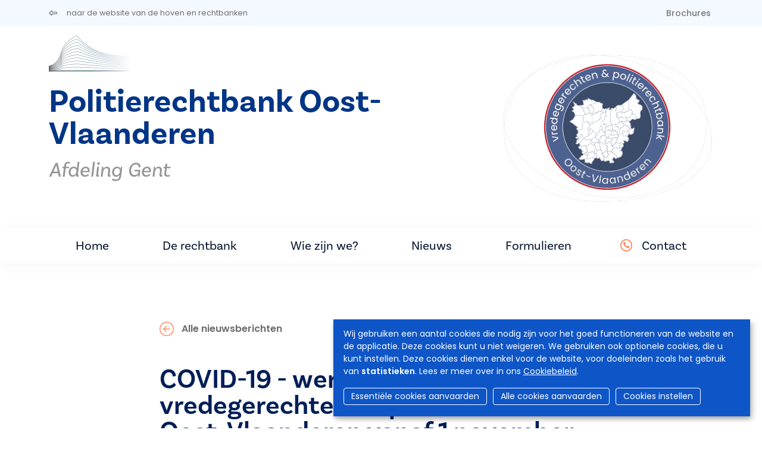

--- FILE ---
content_type: text/html; charset=UTF-8
request_url: https://tribunaux-rechtbanken.be/nl/politierechtbank-oost-vlaanderen-afdeling-gent/news/786
body_size: 6129
content:
<!DOCTYPE html>
<html lang="nl" dir="ltr">
  <head>
    <meta charset="utf-8" />
<script async src="https://www.googletagmanager.com/gtag/js?id=UA-143007128-1"></script>
<script>window.dataLayer = window.dataLayer || [];function gtag(){dataLayer.push(arguments)};gtag("js", new Date());gtag("set", "developer_id.dMDhkMT", true);gtag("config", "UA-143007128-1", {"groups":"default","anonymize_ip":true,"page_placeholder":"PLACEHOLDER_page_path","allow_ad_personalization_signals":false});</script>
<meta name="Generator" content="Drupal 9 (https://www.drupal.org)" />
<meta name="MobileOptimized" content="width" />
<meta name="HandheldFriendly" content="true" />
<meta name="viewport" content="width=device-width, initial-scale=1.0" />
<link rel="icon" href="/sites/default/files/favicon.ico" type="image/vnd.microsoft.icon" />


                <title>Nieuws | Politierechtbank Oost-Vlaanderen - afdeling Gent</title>
      
            <script async src="https://www.googletagmanager.com/gtag/js?id=G-SML5SKV78N"></script>
      <script>
        window.dataLayer = window.dataLayer || [];
        function gtag(){dataLayer.push(arguments);}
        gtag('js', new Date());

        gtag('config', 'G-SML5SKV78N');
      </script>

                              <link rel="stylesheet" href="https://cdn.gcloud.belgium.be/nl/o9ULhoEBTbVbdHDCdsGv/style.css">
          <script src="https://cdn.gcloud.belgium.be/nl/o9ULhoEBTbVbdHDCdsGv/app.js"></script>
              
            <link rel="apple-touch-icon" sizes="180x180" href="/apple-touch-icon.png">
      <link rel="icon" type="image/png" sizes="32x32" href="/favicon-32x32.png">
      <link rel="icon" type="image/png" sizes="16x16" href="/favicon-16x16.png">
      <link rel="manifest" href="/site.webmanifest">

      <!-- Google fonts -->
      <link rel="preconnect" href="https://fonts.googleapis.com">
      <link rel="preconnect" href="https://fonts.gstatic.com" crossorigin="crossorigin">
      <link href="https://fonts.googleapis.com/css2?family=Poppins:ital,wght@0,300;0,400;0,500;0,600;1,300;1,400;1,500;1,600&display=swap" rel="stylesheet">

      <!-- Adobe fonts -->
      <link rel="stylesheet" href="https://use.typekit.net/znv3xyp.css">

            
      <!-- Fontawesome -->
      <script src="https://kit.fontawesome.com/8476f10389.js" crossorigin="anonymous"></script>

      <!-- Bootstrap CSS -->
            <link href="https://cdn.jsdelivr.net/npm/bootstrap@5.2.0-beta1/dist/css/bootstrap.min.css" rel="stylesheet" integrity="sha384-0evHe/X+R7YkIZDRvuzKMRqM+OrBnVFBL6DOitfPri4tjfHxaWutUpFmBp4vmVor" crossorigin="anonymous">
      <!-- CSS -->
      <link rel="stylesheet" media="all" href="/core/modules/system/css/components/ajax-progress.module.css?t99m4i" />
<link rel="stylesheet" media="all" href="/core/modules/system/css/components/align.module.css?t99m4i" />
<link rel="stylesheet" media="all" href="/core/modules/system/css/components/autocomplete-loading.module.css?t99m4i" />
<link rel="stylesheet" media="all" href="/core/modules/system/css/components/fieldgroup.module.css?t99m4i" />
<link rel="stylesheet" media="all" href="/core/modules/system/css/components/container-inline.module.css?t99m4i" />
<link rel="stylesheet" media="all" href="/core/modules/system/css/components/clearfix.module.css?t99m4i" />
<link rel="stylesheet" media="all" href="/core/modules/system/css/components/details.module.css?t99m4i" />
<link rel="stylesheet" media="all" href="/core/modules/system/css/components/hidden.module.css?t99m4i" />
<link rel="stylesheet" media="all" href="/core/modules/system/css/components/item-list.module.css?t99m4i" />
<link rel="stylesheet" media="all" href="/core/modules/system/css/components/js.module.css?t99m4i" />
<link rel="stylesheet" media="all" href="/core/modules/system/css/components/nowrap.module.css?t99m4i" />
<link rel="stylesheet" media="all" href="/core/modules/system/css/components/position-container.module.css?t99m4i" />
<link rel="stylesheet" media="all" href="/core/modules/system/css/components/progress.module.css?t99m4i" />
<link rel="stylesheet" media="all" href="/core/modules/system/css/components/reset-appearance.module.css?t99m4i" />
<link rel="stylesheet" media="all" href="/core/modules/system/css/components/resize.module.css?t99m4i" />
<link rel="stylesheet" media="all" href="/core/modules/system/css/components/sticky-header.module.css?t99m4i" />
<link rel="stylesheet" media="all" href="/core/modules/system/css/components/system-status-counter.css?t99m4i" />
<link rel="stylesheet" media="all" href="/core/modules/system/css/components/system-status-report-counters.css?t99m4i" />
<link rel="stylesheet" media="all" href="/core/modules/system/css/components/system-status-report-general-info.css?t99m4i" />
<link rel="stylesheet" media="all" href="/core/modules/system/css/components/tabledrag.module.css?t99m4i" />
<link rel="stylesheet" media="all" href="/core/modules/system/css/components/tablesort.module.css?t99m4i" />
<link rel="stylesheet" media="all" href="/core/modules/system/css/components/tree-child.module.css?t99m4i" />
<link rel="stylesheet" media="all" href="/core/modules/views/css/views.module.css?t99m4i" />
<link rel="stylesheet" media="all" href="/modules/contrib/social_media_links/css/social_media_links.theme.css?t99m4i" />
<link rel="stylesheet" media="all" href="/modules/contrib/paragraphs/css/paragraphs.unpublished.css?t99m4i" />
<link rel="stylesheet" media="all" href="/themes/custom/hr_theme_nine/assets/css/style.css?t99m4i" />
<link rel="stylesheet" media="all" href="/sites/default/files/asset_injector/css/admin_court_my_juridictions_cel-531c31d3b3b20a2430cd69003638a54e.css?t99m4i" />
<link rel="stylesheet" media="all" href="/sites/default/files/asset_injector/css/court_admin_breadcrumb-b8b0915d0c7c36a317836e691c53de3d.css?t99m4i" />
<link rel="stylesheet" media="all" href="/sites/default/files/asset_injector/css/form_managed_file-125fd9062388f88fe59846840033eef8.css?t99m4i" />
<link rel="stylesheet" media="all" href="/sites/default/files/asset_injector/css/griffie_section_paragraph_-903aa069ccc1bdaad96d6e7edf8df924.css?t99m4i" />
<link rel="stylesheet" media="all" href="/sites/default/files/asset_injector/css/modify_button-5ac6aee45145700330c8a267c107bfc8.css?t99m4i" />

        </head>
        <body class="local_articles">
                    <a href="#main-content" class="visually-hidden focusable">
            Overslaan en naar de inhoud gaan
          </a>
          

          
            <div class="dialog-off-canvas-main-canvas" data-off-canvas-main-canvas>
    
<header role="banner">
  
    <div id="block-secondnavigation" class="secondary-menu bg-light mb-3">

	<div class="container d-flex justify-content-between">

		<ul class="nav">
			<li class="nav-item">
				<a href="/nl" class="nav-link link ps-0">
					<i class="fa-regular fa-left-long pe-3"></i>
					<span class="link__label small fw-normal">naar de website van de hoven en rechtbanken</span>
				</a>
			</li>
		</ul>

		<ul
			class="nav">
						<li class="nav-item">
				<a class="nav-link brochures " href="/nl/politierechtbank-oost-vlaanderen-afdeling-gent/brochures">
					Brochures
				</a>
			</li>

														</ul>
	</div>
</div>

        
</header>

<section class="jumbo court_jumbo court_jumbo--small">
  <div class="container">
    <div class="row">
      <div class="col-xl-4 order-lg-2">
        <div class="jumbo__photo_small">
          <img class="jumbotron" src="https://www.rechtbanken-tribunaux.be/themes/custom/hr_theme_nine/assets/images/blob/jumbo/blob03.png" style="background-image:url('https://tribunaux-rechtbanken.be/sites/default/files/media/vgjp-prtp/oost-vlaanderen/images/header/logo_vgprovl_202411.png')"/>
        </div>
        
      </div>
      <div class="col-xl-8 order-lg-1">
        <div class="mb-4">
          
      <div class="court_logo">
      <a href="/nl" class="navbar-brand" rel="home">
        <div class="logo">
          <img src="/themes/custom/hr_theme_court/logo.png" alt="Home"/>
        </div>
      </a>
    </div>
  
        </div>
        <div class="jumbo__title">
          <h1><a href="/nl/politierechtbank-oost-vlaanderen" class="text-decoration-none">Politierechtbank Oost-Vlaanderen</a></h1>
                      <h2>Afdeling Gent</h2>
                    <div class="jumbo__intro">
            
          </div>
        </div>
      </div>

    </div>
  </section>

  
<nav class="navbar navbar-expand-xl navbar-light third-nav" id="main-menu-court">
	<div class="container">
		<button class="navbar-toggler" type="button" data-bs-toggle="collapse" data-bs-target="#navbarNav" aria-controls="navbarNav" aria-expanded="false" aria-label="Toggle navigation">
			<span class="navbar-toggler-icon"></span>
		</button>

		<div class="collapse navbar-collapse" id="navbarNav">
			<ul
				class="navbar-nav">
								<li class="nav-item">
										<a id="home" class="nav-link home " href="/nl/politierechtbank-oost-vlaanderen-afdeling-gent">
						Home
											</a>
				</li>
																													<li class="nav-item">
												<a id="home" class="nav-link info " href="/nl/politierechtbank-oost-vlaanderen-afdeling-gent/info?page=n689">
							De rechtbank
						</a>
					</li>
																	<li class="nav-item">
												<a id="persons" class="nav-link composition " href="/nl/politierechtbank-oost-vlaanderen-afdeling-gent/composition">
							Wie zijn we?
						</a>
					</li>
																												<li class="nav-item">
														<a class="nav-link news " href="/nl/politierechtbank-oost-vlaanderen-afdeling-gent/news">
								Nieuws
							</a>
						</li>
																					<li class="nav-item">
														<a class="nav-link documents " href="/nl/politierechtbank-oost-vlaanderen-afdeling-gent/documents">
																	Formulieren
															</a>
						</li>
																														<li class="nav-item contact-link ">
						<i class="fa-regular fa-circle-phone text-orange pe-2 fs-5"></i>
						<a class="nav-link contact " href="/nl/politierechtbank-oost-vlaanderen-afdeling-gent/contact">
							Contact
						</a>
					</li>
				</ul>
			</div>
		</div>
	</nav>

<div class="container highlighted">
    <div>
    <div data-drupal-messages-fallback class="hidden"></div>

  </div>

  
</div>
<main role="main" class="container court-main py-5">
  <a id="main-content" tabindex="-1"></a>

  <div class="layout-content">
      <div>
    <div id="block-hr-theme-court-content">
  
    
      <div class="views-element-container"><div class="js-view-dom-id-36823cda4d5857252206254d3372233f7af29b7ca762b4e6846ecd9a1d20729b">
  
  
  

  
  
  

      <div class="views-row"><div class="col-md-8 offset-md-2">
<div class="mb-5">
  <a href="/nl/vredegerecht-merelbeke-melle/news" class="link link--back">
    <span class="link__label">Alle nieuwsberichten</span>
  </a>
</div>

<article data-history-node-id="786" role="article">

  
      <h2>
      
<span>COVID-19 - werking van de vredegerechten en politierechtbank Oost-Vlaanderen vanaf 1 november 2020 t.e.m. 31 maart 2021</span>

    </h2>
    

  <div>
    
            <div>30/10/2020</div>
      
      <div>
              <div>  <div class="paragraph paragraph--type--text paragraph--view-mode--default">
          
            <div><p>Beste,</p>
<p>Bijgaande <strong>nota </strong>strekt ertoe <strong>vanaf <strong>1 november 2020 tot en met 31 maart 2021 </strong></strong>een kader te voorzien om de werking van de <strong>vredegerechten en de politierechtbank van het gerechtelijk arrondissement Oost-Vlaanderen</strong> op <strong>uniforme wijze </strong>vast te leggen. </p>
<p><strong>Klik</strong> op de <strong>bijlage</strong> om de volledige <strong>nota</strong> na te lezen.</p>
<p>Hou het alvast veilig en gezond. Samen kunnen we het virus verslaan!</p>
<p>Het beleidsteam.</p>
<p><img alt="" data-entity-type="file" data-entity-uuid="ffe61702-3092-4799-82e8-57dfc658f624" height="219" src="/sites/default/files/media/vgjp-prtp/oost-vlaanderen/images/covid-verslaan.png" width="368" loading="lazy" /></p>
</div>
      
      </div>

</div>
              <div>  <div class="paragraph paragraph--type--file paragraph--view-mode--default">
          
      <div>
              <div><div class="file file--mime-application-pdf file--application-pdf">
  <a href="/sites/default/files/media/vgjp-prtp/oost-vlaanderen/files/20201030-nota-werking-vgpr_o-vl_5.0_2020.11.01-2021.03.31.pdf" type="application/pdf" title="20201030-nota-werking-vgpr_o-vl_5.0_2020.11.01-2021.03.31.pdf">Nota richtlijnen en aanbevelingen corona</a>
</div>
</div>
          </div>
  
      </div>

</div>
          </div>
  
  </div>

</article>
</div>
</div>

    

  
  

  
  
</div>
</div>

  </div>

  </div>

  </div>

  
  
</main>

<footer role="contentinfo">
  <div class="footer__section_menu">
	<div class="container">
		<div class="row">
			<div class="col-xl-4 footer__first_column">
				  <a href="/nl/jobs">
    Jobs
  </a>
  <a href="/nl/pers">
    Pers
  </a>

  <a href="/nl/user/login">
    Inloggen
  </a>

  <a href="/nl/faq">
    FAQ
  </a>
  <a href="/nl/contact">
    Contact
  </a>
			</div>
			<div class="col-xl-6 footer__main_menu">
				<nav role="navigation" aria-labelledby="block-hr-theme-court-footer-menu" id="block-hr-theme-court-footer">
            
  <h2 class="visually-hidden" id="block-hr-theme-court-footer-menu">Footer-menu</h2>
  

        <div class="row">
  <div class="col-md-4">
    <h4>Rechtbanken</h4>
    <ul>
              <li>
          <a href="/nl/rechtbanken/vredegerecht">Vredegerecht</a>
        </li>
              <li>
          <a href="/nl/rechtbanken/politierechtbank">Politierechtbank</a>
        </li>
              <li>
          <a href="/nl/rechtbanken/rechtbank-van-eerste-aanleg">Rechtbank van eerste aanleg</a>
        </li>
              <li>
          <a href="/nl/rechtbanken/arbeidsrechtbank">Arbeidsrechtbank</a>
        </li>
              <li>
          <a href="/nl/rechtbanken/ondernemingsrechtbank">Ondernemingsrechtbank</a>
        </li>
                </ul>
  </div>
  <div class="col-md-4">
    <h4>Hoven</h4>
    <ul>
              <li>
          <a href="/nl/hoven/hof-van-beroep">Hof van beroep</a>
        </li>
              <li>
          <a href="/nl/hoven/arbeidshof">Arbeidshof</a>
        </li>
              <li>
          <a href="/nl/hoven/hof-van-assisen">Hof van assisen</a>
        </li>
              <li>
          <a href="/nl/hoven/hof-van-cassatie">Hof van Cassatie</a>
        </li>
                </ul>
  </div>

      <div class="col-md-4">
      <h4>College</h4>
      <ul>
                  <li>
            <a href="/nl/college">Het College</a>
          </li>
                      </ul>
    </div>
  
</div>

<div class="row">
      <div class="col-md-4">
      <h4>Nuttige info</h4>
      <ul>
                  <li>
            <a href="/nl/het-belgisch-rechtssysteem">Het Belgisch rechtssysteem</a>
          </li>
                  <li>
            <a href="/nl/personen-in-de-rechtbank/zittende-magistraten">Personen in de rechtbank</a>
          </li>
                  <li>
            <a href="/nl/procedures-in-de-rechtbank/bemiddeling">Procedures in de rechtbank</a>
          </li>
                  <li>
            <a href="/nl/statistieken">Statistieken</a>
          </li>
                  <li>
            <a href="/nl/brochures">Brochures</a>
          </li>
                      </ul>
    </div>
  
      <div class="col-md-4">
      <h4>Actualiteit</h4>
      <ul>
                  <li>
            <a href="/nl/nieuws">Nieuws</a>
          </li>
                      </ul>
    </div>

    <div class="col-md-4">
      <h4>e-Tools</h4>
      <ul>
                  <li>
            <a href="https://dossier.just.fgov.be/cgi-dossier/dossier.pl?lg=nl">Uw dossier</a>
          </li>
                  <li>
            <a href="https://justonweb.be/">Just-on-web</a>
          </li>
                  <li>
            <a href="https://access.eservices.just.fgov.be/edeposit/nl/login">e-Deposit</a>
          </li>
                  <li>
            <a href="https://territoriale-bevoegdheid.just.fgov.be/cgi-main/competence-territoriale.pl">Territoriale bevoegdheid</a>
          </li>
              </ul>
    </div>
    </div>

  </nav>

			</div>
			<div class="col-md-2"></div>
		</div>
	</div>
</div>
<div class="footer__section_disclaimer">
	<div class="container">
		<div class="row">
			<div class="col-md-4">
				<p>&copy
					Hoven en Rechtbanken van België
					<i class="fa-light fa-horizontal-rule"></i>
					2026
				</p>
			</div>
			<div class="col-md-6">
				<ul class="nav">
	<li class="nav-item">
		<a class="nav-link" href="/nl/disclaimer">
			Disclaimer
		</a>
	</li>
	<li class="nav-item">
		<a class="nav-link" href="/nl/privacybeleid">
			Privacy
		</a>
	</li>
	<li class="nav-item">
		<a class="nav-link" href="/nl/bescherming-van-uw-persoonlijke-gegevens-cookiebeleid">
			Cookiebeleid
		</a>
	</li>
	<li class="nav-item">
		<a class="nav-link" href="/nl/toegankelijkheidsverklaring">
			Toegankelijkheidsverklaring
		</a>
	</li>
</ul>
			</div>
			<div class="col-md-2">
				<ul class="nav">
  <li class="nav-item">
    <a class="nav-link py-0 px-2" href="https://www.linkedin.com/company/cct-chr" target="_blank">
      <i class="fa-brands fa-linkedin-in"></i>
    </a>
  </li>
  <li class="nav-item">
    <a class="nav-link py-0 px-2" href="https://www.facebook.com/College.CCT.CHR/" target="_blank">
      <i class="fa-brands fa-facebook-f"></i>
    </a>
  </li>
  <li class="nav-item">
    <a class="nav-link py-0 px-2" href="https://twitter.com/CHR_CCT" target="_blank">
      <i class="fa-brands fa-x-twitter"></i>
    </a>
  </li>
  <li class="nav-item">
    <a class="nav-link py-0 px-2" href="https://www.instagram.com/chr_cct/" target="_blank">
      <i class="fa-brands fa-instagram"></i>
    </a>
  </li>
  <li class="nav-item">
    <a class="nav-link py-0 px-2" href="https://www.youtube.com/channel/UCPz1N2vjZMyjpu3gRDpaG1A" target="_blank">
      <i class="fa-brands fa-youtube"></i>
    </a>
  </li>
</ul>			</div>
		</div>
	</div>
</div>

</footer>

  </div>

          
          <!-- Bootstrap JS -->
          <!-- JavaScript Bundle with Popper -->
          <script src="https://cdn.jsdelivr.net/npm/bootstrap@5.2.0-beta1/dist/js/bootstrap.bundle.min.js" integrity="sha384-pprn3073KE6tl6bjs2QrFaJGz5/SUsLqktiwsUTF55Jfv3qYSDhgCecCxMW52nD2" crossorigin="anonymous"></script>
          <!-- JS -->
          <script type="application/json" data-drupal-selector="drupal-settings-json">{"path":{"baseUrl":"\/","scriptPath":null,"pathPrefix":"nl\/","currentPath":"node\/186\/news\/786","currentPathIsAdmin":false,"isFront":false,"currentLanguage":"nl"},"pluralDelimiter":"\u0003","suppressDeprecationErrors":true,"google_analytics":{"account":"UA-143007128-1","trackOutbound":true,"trackMailto":true,"trackTel":true,"trackDownload":true,"trackDownloadExtensions":"7z|aac|arc|arj|asf|asx|avi|bin|csv|doc(x|m)?|dot(x|m)?|exe|flv|gif|gz|gzip|hqx|jar|jpe?g|js|mp(2|3|4|e?g)|mov(ie)?|msi|msp|pdf|phps|png|ppt(x|m)?|pot(x|m)?|pps(x|m)?|ppam|sld(x|m)?|thmx|qtm?|ra(m|r)?|sea|sit|tar|tgz|torrent|txt|wav|wma|wmv|wpd|xls(x|m|b)?|xlt(x|m)|xlam|xml|z|zip"},"user":{"uid":0,"permissionsHash":"d5083c57aa100d6c3eab29694828bd41584672f4a2f221cc5ce8c6255ff637d7"}}</script>
<script src="/core/assets/vendor/jquery/jquery.min.js?v=3.6.3"></script>
<script src="/core/misc/polyfills/element.matches.js?v=9.5.10"></script>
<script src="/core/misc/polyfills/object.assign.js?v=9.5.10"></script>
<script src="/core/assets/vendor/once/once.min.js?v=1.0.1"></script>
<script src="/core/assets/vendor/jquery-once/jquery.once.min.js?v=2.2.3"></script>
<script src="/sites/default/files/languages/nl_Q6wANTjeiZfaBNlrWMT-axpq2LB1hofqk7yUom9UseU.js?t99m4i"></script>
<script src="/core/misc/drupalSettingsLoader.js?v=9.5.10"></script>
<script src="/core/misc/drupal.js?v=9.5.10"></script>
<script src="/core/misc/drupal.init.js?v=9.5.10"></script>
<script src="/modules/contrib/google_analytics/js/google_analytics.js?v=9.5.10"></script>
<script src="/core/misc/jquery.once.bc.js?v=9.5.10"></script>
<script src="/themes/custom/hr_theme_nine/assets/js/general.js?v=9.5.10"></script>
<script src="/themes/custom/hr_theme_court/assets/js/court.js?t99m4i"></script>


                                <script data-type="text/javascript" data-name="analytics" type="opt-in">
              var _paq = window._paq || [];
              /* tracker methods like "setCustomDimension" should be called before "trackPageView" */
              _paq.push(['trackPageView']);
              _paq.push(['enableLinkTracking']);
              (function() {
                var u="https://matomo.bosa.be/";
                _paq.push(['setTrackerUrl', u+'matomo.php']);
                _paq.push(['setSiteId', '430']);
                var d=document, g=d.createElement('script'), s=d.getElementsByTagName('script')[0];
                g.type='text/javascript'; g.async=true; g.defer=true; g.src=u+'matomo.js'; s.parentNode.insertBefore(g,s);
              })();
            </script>
          
          </body>
        </html>


--- FILE ---
content_type: text/css
request_url: https://tribunaux-rechtbanken.be/sites/default/files/asset_injector/css/court_admin_breadcrumb-b8b0915d0c7c36a317836e691c53de3d.css?t99m4i
body_size: 36
content:
nav.breadcrumb {visibility: hidden;}

--- FILE ---
content_type: application/javascript
request_url: https://cdn.gcloud.belgium.be/nl/o9ULhoEBTbVbdHDCdsGv/app.js
body_size: 24438
content:
window.orejimeConfig = {"elementID":"orejime","appElement":null,"cookieName":"orejime","cookieExpiresAfterDays":365,"privacyPolicy":"https:\/\/www.rechtbanken-tribunaux.be\/nl\/bescherming-van-uw-persoonlijke-gegevens-cookiebeleid","default":false,"mustConsent":false,"mustNotice":false,"gdprCompliant":true,"implicitConsent":false,"lang":"nl","logo":false,"debug":false,"translations":{"nl":{"consentModal":{"title":"Wij gebruiken cookies","description":"Wat is een cookie ? Welke cookies gebruiken we en waarom?","privacyPolicy":{"name":"Cookiebeleid","text":"Lees er meer over in ons {privacyPolicy}."},"privacyPolicyNotice":{"name":"Cookiebeleid","text":"Lees er meer over in ons {privacyPolicy}."}},"consentNotice":{"changeDescription":"Er waren wijzigingen sinds uw laatste bezoek, werk uw voorkeuren bij.","description":"Wij gebruiken een aantal cookies die nodig zijn voor het goed functioneren van de website en de applicatie. Deze cookies kunt u niet weigeren. We gebruiken ook optionele cookies, die u kunt instellen. Deze cookies dienen enkel voor de website, voor doeleinden zoals het gebruik van {purposes}.","learnMore":"Cookies instellen"},"accept":"Alle cookies aanvaarden","acceptAll":"Activeer alle optionele cookies","save":"Mijn keuze bevestigen","saveData":"Mijn configuratie voor de informatievergaring opslaan","decline":"Essenti\u00eble cookies aanvaarden","declineAll":"Deactiveer alle optionele cookies","close":"Sluiten","enabled":"Geactiveerd","disabled":"Gedesactiveerd","app":{"optOut":{"title":"(afmelden)","description":"Deze cookies worden standaard geladen (maar u kunt ze uitschakelen)"},"required":{"title":"(altijd verplicht)","description":"Deze cookies zijn altijd nodig"},"optional":{"title":"(facultatief)","description":"Deze cookies zijn optioneel"},"purposes":"Doeleinden","purpose":"Doeleinde"},"poweredBy":"Aangedreven door Orejime","newWindow":"nieuw venster","essential":{"description":"Deze cookies zijn nodig om puur technische redenen voor een normaal bezoek aan de website. Gezien de technische noodzaak geldt alleen een informatieverplichting, en deze cookies worden geplaatst zodra je de website bezoekt."},"functional":{"description":"Je kunt deze cookies niet weigeren als je op deze website wilt surfen, maar ze worden pas geplaatst nadat er een keuze is gemaakt met betrekking tot het plaatsen van cookies."},"analytics":{"description":"Deze cookies gebruiken we onder meer om te weten hoeveel keer een bepaalde pagina wordt gelezen. Deze informatie gebruiken we enkel om de inhoud van onze website te verbeteren. Deze cookies worden enkel geplaatst nadat u hiervoor uw akkoord hebt gegeven."},"purposes":{"server":"basisdienst","analytics":"statistieken"}}},"apps":[{"name":"essential","title":"Essenti\u00eble cookies","purposes":["server"],"cookies":[],"required":true,"optout":true,"default":true,"apps_in_category":"essential"},{"name":"functional","title":"Functionele cookies","purposes":["server"],"cookies":[],"required":true,"optout":false,"default":true,"apps_in_category":"functional"},{"name":"analytics","title":"Analysecookies","purposes":["analytics"],"cookies":[[/^_pk_.*$/, '/'],[/^BIGipServer.*$/, '/', 'analytics.socialsecurity.be'],[/^[a-f0-9]{32}$/, '/', 'analytics.socialsecurity.be'],[/^piwik_ignore$/]],"required":false,"optout":false,"default":false,"apps_in_category":"google analytics, matomo"}]};
var translatedOpenModalElement = "Cookie\u002Dinstellingen\u0020aanpassen";
var openModalElement = window.document.getElementById('openOrejimeModal');
if(openModalElement) {
  openModalElement.innerText = translatedOpenModalElement;
  openModalElement.addEventListener('click', function () {
    window.orejime.show();
  })
}

/*! orejime v1.2.3 - BSD-3-Clause license, original work Copyright (c) 2018 DPKit, modified work Copyright (c) 2019 Empreinte Digitale, all rights reserved. */
!function(e,t){"object"==typeof exports&&"object"==typeof module?module.exports=t():"function"==typeof define&&define.amd?define([],t):"object"==typeof exports?exports.Orejime=t():e.Orejime=t()}(window,function(){return function(e){var t={};function n(o){if(t[o])return t[o].exports;var r=t[o]={i:o,l:!1,exports:{}};return e[o].call(r.exports,r,r.exports,n),r.l=!0,r.exports}return n.m=e,n.c=t,n.d=function(e,t,o){n.o(e,t)||Object.defineProperty(e,t,{enumerable:!0,get:o})},n.r=function(e){"undefined"!=typeof Symbol&&Symbol.toStringTag&&Object.defineProperty(e,Symbol.toStringTag,{value:"Module"}),Object.defineProperty(e,"__esModule",{value:!0})},n.t=function(e,t){if(1&t&&(e=n(e)),8&t)return e;if(4&t&&"object"==typeof e&&e&&e.__esModule)return e;var o=Object.create(null);if(n.r(o),Object.defineProperty(o,"default",{enumerable:!0,value:e}),2&t&&"string"!=typeof e)for(var r in e)n.d(o,r,function(t){return e[t]}.bind(null,r));return o},n.n=function(e){var t=e&&e.__esModule?function(){return e.default}:function(){return e};return n.d(t,"a",t),t},n.o=function(e,t){return Object.prototype.hasOwnProperty.call(e,t)},n.p="",n(n.s=17)}([function(e,t,n){"use strict";n.r(t);var o=n(8),r=n.n(o),i=function(){},a={},s=[],l=[];function c(e,t){var n,o,r,c,u=l;for(c=arguments.length;c-- >2;)s.push(arguments[c]);for(t&&null!=t.children&&(s.length||s.push(t.children),delete t.children);s.length;)if((o=s.pop())&&void 0!==o.pop)for(c=o.length;c--;)s.push(o[c]);else"boolean"==typeof o&&(o=null),(r="function"!=typeof e)&&(null==o?o="":"number"==typeof o?o=String(o):"string"!=typeof o&&(r=!1)),r&&n?u[u.length-1]+=o:u===l?u=[o]:u.push(o),n=r;var p=new i;return p.nodeName=e,p.children=u,p.attributes=null==t?void 0:t,p.key=null==t?void 0:t.key,void 0!==a.vnode&&a.vnode(p),p}function u(e,t){for(var n in t)e[n]=t[n];return e}var p="function"==typeof Promise?Promise.resolve().then.bind(Promise.resolve()):setTimeout;function d(e,t){return c(e.nodeName,u(u({},e.attributes),t),arguments.length>2?[].slice.call(arguments,2):e.children)}var f=/acit|ex(?:s|g|n|p|$)|rph|ows|mnc|ntw|ine[ch]|zoo|^ord/i,m=[];function h(e){!e._dirty&&(e._dirty=!0)&&1==m.push(e)&&(a.debounceRendering||p)(v)}function v(){var e,t=m;for(m=[];e=t.pop();)e._dirty&&R(e)}function y(e,t){return e.normalizedNodeName===t||e.nodeName.toLowerCase()===t.toLowerCase()}function b(e){var t=u({},e.attributes);t.children=e.children;var n=e.nodeName.defaultProps;if(void 0!==n)for(var o in n)void 0===t[o]&&(t[o]=n[o]);return t}function g(e){var t=e.parentNode;t&&t.removeChild(e)}function C(e,t,n,o,r){if("className"===t&&(t="class"),"key"===t);else if("ref"===t)n&&n(null),o&&o(e);else if("class"!==t||r)if("style"===t){if(o&&"string"!=typeof o&&"string"!=typeof n||(e.style.cssText=o||""),o&&"object"==typeof o){if("string"!=typeof n)for(var i in n)i in o||(e.style[i]="");for(var i in o)e.style[i]="number"==typeof o[i]&&!1===f.test(i)?o[i]+"px":o[i]}}else if("dangerouslySetInnerHTML"===t)o&&(e.innerHTML=o.__html||"");else if("o"==t[0]&&"n"==t[1]){var a=t!==(t=t.replace(/Capture$/,""));t=t.toLowerCase().substring(2),o?n||e.addEventListener(t,w,a):e.removeEventListener(t,w,a),(e._listeners||(e._listeners={}))[t]=o}else if("list"!==t&&"type"!==t&&!r&&t in e){try{e[t]=null==o?"":o}catch(e){}null!=o&&!1!==o||"spellcheck"==t||e.removeAttribute(t)}else{var s=r&&t!==(t=t.replace(/^xlink:?/,""));null==o||!1===o?s?e.removeAttributeNS("http://www.w3.org/1999/xlink",t.toLowerCase()):e.removeAttribute(t):"function"!=typeof o&&(s?e.setAttributeNS("http://www.w3.org/1999/xlink",t.toLowerCase(),o):e.setAttribute(t,o))}else e.className=o||""}function w(e){return this._listeners[e.type](a.event&&a.event(e)||e)}var O=[],N=0,k=!1,_=!1;function A(){for(var e;e=O.pop();)a.afterMount&&a.afterMount(e),e.componentDidMount&&e.componentDidMount()}function P(e,t,n,o,r,i){N++||(k=null!=r&&void 0!==r.ownerSVGElement,_=null!=e&&!("__preactattr_"in e));var a=E(e,t,n,o,i);return r&&a.parentNode!==r&&r.appendChild(a),--N||(_=!1,i||A()),a}function E(e,t,n,o,r){var i=e,a=k;if(null!=t&&"boolean"!=typeof t||(t=""),"string"==typeof t||"number"==typeof t)return e&&void 0!==e.splitText&&e.parentNode&&(!e._component||r)?e.nodeValue!=t&&(e.nodeValue=t):(i=document.createTextNode(t),e&&(e.parentNode&&e.parentNode.replaceChild(i,e),S(e,!0))),i.__preactattr_=!0,i;var s,l,c=t.nodeName;if("function"==typeof c)return function(e,t,n,o){var r=e&&e._component,i=r,a=e,s=r&&e._componentConstructor===t.nodeName,l=s,c=b(t);for(;r&&!l&&(r=r._parentComponent);)l=r.constructor===t.nodeName;r&&l&&(!o||r._component)?(T(r,c,3,n,o),e=r.base):(i&&!s&&(U(i),e=a=null),r=j(t.nodeName,c,n),e&&!r.nextBase&&(r.nextBase=e,a=null),T(r,c,1,n,o),e=r.base,a&&e!==a&&(a._component=null,S(a,!1)));return e}(e,t,n,o);if(k="svg"===c||"foreignObject"!==c&&k,c=String(c),(!e||!y(e,c))&&(s=c,(l=k?document.createElementNS("http://www.w3.org/2000/svg",s):document.createElement(s)).normalizedNodeName=s,i=l,e)){for(;e.firstChild;)i.appendChild(e.firstChild);e.parentNode&&e.parentNode.replaceChild(i,e),S(e,!0)}var u=i.firstChild,p=i.__preactattr_,d=t.children;if(null==p){p=i.__preactattr_={};for(var f=i.attributes,m=f.length;m--;)p[f[m].name]=f[m].value}return!_&&d&&1===d.length&&"string"==typeof d[0]&&null!=u&&void 0!==u.splitText&&null==u.nextSibling?u.nodeValue!=d[0]&&(u.nodeValue=d[0]):(d&&d.length||null!=u)&&function(e,t,n,o,r){var i,a,s,l,c,u=e.childNodes,p=[],d={},f=0,m=0,h=u.length,v=0,b=t?t.length:0;if(0!==h)for(var C=0;C<h;C++){var w=u[C],O=w.__preactattr_,N=b&&O?w._component?w._component.__key:O.key:null;null!=N?(f++,d[N]=w):(O||(void 0!==w.splitText?!r||w.nodeValue.trim():r))&&(p[v++]=w)}if(0!==b)for(var C=0;C<b;C++){l=t[C],c=null;var N=l.key;if(null!=N)f&&void 0!==d[N]&&(c=d[N],d[N]=void 0,f--);else if(m<v)for(i=m;i<v;i++)if(void 0!==p[i]&&(k=a=p[i],A=r,"string"==typeof(_=l)||"number"==typeof _?void 0!==k.splitText:"string"==typeof _.nodeName?!k._componentConstructor&&y(k,_.nodeName):A||k._componentConstructor===_.nodeName)){c=a,p[i]=void 0,i===v-1&&v--,i===m&&m++;break}c=E(c,l,n,o),s=u[C],c&&c!==e&&c!==s&&(null==s?e.appendChild(c):c===s.nextSibling?g(s):e.insertBefore(c,s))}var k,_,A;if(f)for(var C in d)void 0!==d[C]&&S(d[C],!1);for(;m<=v;)void 0!==(c=p[v--])&&S(c,!1)}(i,d,n,o,_||null!=p.dangerouslySetInnerHTML),function(e,t,n){var o;for(o in n)t&&null!=t[o]||null==n[o]||C(e,o,n[o],n[o]=void 0,k);for(o in t)"children"===o||"innerHTML"===o||o in n&&t[o]===("value"===o||"checked"===o?e[o]:n[o])||C(e,o,n[o],n[o]=t[o],k)}(i,t.attributes,p),k=a,i}function S(e,t){var n=e._component;n?U(n):(null!=e.__preactattr_&&e.__preactattr_.ref&&e.__preactattr_.ref(null),!1!==t&&null!=e.__preactattr_||g(e),M(e))}function M(e){for(e=e.lastChild;e;){var t=e.previousSibling;S(e,!0),e=t}}var x=[];function j(e,t,n){var o,r=x.length;for(e.prototype&&e.prototype.render?(o=new e(t,n),I.call(o,t,n)):((o=new I(t,n)).constructor=e,o.render=D);r--;)if(x[r].constructor===e)return o.nextBase=x[r].nextBase,x.splice(r,1),o;return o}function D(e,t,n){return this.constructor(e,n)}function T(e,t,n,o,r){e._disable||(e._disable=!0,e.__ref=t.ref,e.__key=t.key,delete t.ref,delete t.key,void 0===e.constructor.getDerivedStateFromProps&&(!e.base||r?e.componentWillMount&&e.componentWillMount():e.componentWillReceiveProps&&e.componentWillReceiveProps(t,o)),o&&o!==e.context&&(e.prevContext||(e.prevContext=e.context),e.context=o),e.prevProps||(e.prevProps=e.props),e.props=t,e._disable=!1,0!==n&&(1!==n&&!1===a.syncComponentUpdates&&e.base?h(e):R(e,1,r)),e.__ref&&e.__ref(e))}function R(e,t,n,o){if(!e._disable){var r,i,s,l=e.props,c=e.state,p=e.context,d=e.prevProps||l,f=e.prevState||c,m=e.prevContext||p,h=e.base,v=e.nextBase,y=h||v,g=e._component,C=!1,w=m;if(e.constructor.getDerivedStateFromProps&&(c=u(u({},c),e.constructor.getDerivedStateFromProps(l,c)),e.state=c),h&&(e.props=d,e.state=f,e.context=m,2!==t&&e.shouldComponentUpdate&&!1===e.shouldComponentUpdate(l,c,p)?C=!0:e.componentWillUpdate&&e.componentWillUpdate(l,c,p),e.props=l,e.state=c,e.context=p),e.prevProps=e.prevState=e.prevContext=e.nextBase=null,e._dirty=!1,!C){r=e.render(l,c,p),e.getChildContext&&(p=u(u({},p),e.getChildContext())),h&&e.getSnapshotBeforeUpdate&&(w=e.getSnapshotBeforeUpdate(d,f));var k,_,E=r&&r.nodeName;if("function"==typeof E){var M=b(r);(i=g)&&i.constructor===E&&M.key==i.__key?T(i,M,1,p,!1):(k=i,e._component=i=j(E,M,p),i.nextBase=i.nextBase||v,i._parentComponent=e,T(i,M,0,p,!1),R(i,1,n,!0)),_=i.base}else s=y,(k=g)&&(s=e._component=null),(y||1===t)&&(s&&(s._component=null),_=P(s,r,p,n||!h,y&&y.parentNode,!0));if(y&&_!==y&&i!==g){var x=y.parentNode;x&&_!==x&&(x.replaceChild(_,y),k||(y._component=null,S(y,!1)))}if(k&&U(k),e.base=_,_&&!o){for(var D=e,I=e;I=I._parentComponent;)(D=I).base=_;_._component=D,_._componentConstructor=D.constructor}}for(!h||n?O.unshift(e):C||(e.componentDidUpdate&&e.componentDidUpdate(d,f,w),a.afterUpdate&&a.afterUpdate(e));e._renderCallbacks.length;)e._renderCallbacks.pop().call(e);N||o||A()}}function U(e){a.beforeUnmount&&a.beforeUnmount(e);var t=e.base;e._disable=!0,e.componentWillUnmount&&e.componentWillUnmount(),e.base=null;var n=e._component;n?U(n):t&&(t.__preactattr_&&t.__preactattr_.ref&&t.__preactattr_.ref(null),e.nextBase=t,g(t),x.push(e),M(t)),e.__ref&&e.__ref(null)}function I(e,t){this._dirty=!0,this.context=t,this.props=e,this.state=this.state||{},this._renderCallbacks=[]}function B(e,t,n){return P(n,e,{},!1,t,!1)}u(I.prototype,{setState:function(e,t){this.prevState||(this.prevState=this.state),this.state=u(u({},this.state),"function"==typeof e?e(this.state,this.props):e),t&&this._renderCallbacks.push(t),h(this)},forceUpdate:function(e){e&&this._renderCallbacks.push(e),R(this,2)},render:function(){}});n.d(t,"version",function(){return W}),n.d(t,"DOM",function(){return se}),n.d(t,"Children",function(){return ie}),n.d(t,"render",function(){return Y}),n.d(t,"createClass",function(){return ge}),n.d(t,"createPortal",function(){return te}),n.d(t,"createFactory",function(){return ae}),n.d(t,"createElement",function(){return ue}),n.d(t,"cloneElement",function(){return de}),n.d(t,"isValidElement",function(){return fe}),n.d(t,"findDOMNode",function(){return ye}),n.d(t,"unmountComponentAtNode",function(){return ne}),n.d(t,"Component",function(){return Ae}),n.d(t,"PureComponent",function(){return Pe}),n.d(t,"unstable_renderSubtreeIntoContainer",function(){return X}),n.d(t,"unstable_batchedUpdates",function(){return Ee}),n.d(t,"__spread",function(){return he}),n.d(t,"PropTypes",function(){return r.a});var W="15.1.0",q="a abbr address area article aside audio b base bdi bdo big blockquote body br button canvas caption cite code col colgroup data datalist dd del details dfn dialog div dl dt em embed fieldset figcaption figure footer form h1 h2 h3 h4 h5 h6 head header hgroup hr html i iframe img input ins kbd keygen label legend li link main map mark menu menuitem meta meter nav noscript object ol optgroup option output p param picture pre progress q rp rt ruby s samp script section select small source span strong style sub summary sup table tbody td textarea tfoot th thead time title tr track u ul var video wbr circle clipPath defs ellipse g image line linearGradient mask path pattern polygon polyline radialGradient rect stop svg text tspan".split(" "),L="undefined"!=typeof Symbol&&Symbol.for&&Symbol.for("react.element")||60103,z="undefined"!=typeof Symbol&&Symbol.for?Symbol.for("__preactCompatWrapper"):"__preactCompatWrapper",F={constructor:1,render:1,shouldComponentUpdate:1,componentWillReceiveProps:1,componentWillUpdate:1,componentDidUpdate:1,componentWillMount:1,componentDidMount:1,componentWillUnmount:1,componentDidUnmount:1},H=/^(?:accent|alignment|arabic|baseline|cap|clip|color|fill|flood|font|glyph|horiz|marker|overline|paint|stop|strikethrough|stroke|text|underline|unicode|units|v|vector|vert|word|writing|x)[A-Z]/,V={},$=!1;try{$=!1}catch(e){}function G(){return null}var Z=c("a",null).constructor;Z.prototype.$$typeof=L,Z.prototype.preactCompatUpgraded=!1,Z.prototype.preactCompatNormalized=!1,Object.defineProperty(Z.prototype,"type",{get:function(){return this.nodeName},set:function(e){this.nodeName=e},configurable:!0}),Object.defineProperty(Z.prototype,"props",{get:function(){return this.attributes},set:function(e){this.attributes=e},configurable:!0});var J=a.event;a.event=function(e){return J&&(e=J(e)),e.persist=Object,e.nativeEvent=e,e};var K=a.vnode;function Y(e,t,n){var o=t&&t._preactCompatRendered&&t._preactCompatRendered.base;o&&o.parentNode!==t&&(o=null),!o&&t&&(o=t.firstElementChild);for(var r=t.childNodes.length;r--;)t.childNodes[r]!==o&&t.removeChild(t.childNodes[r]);var i=B(e,t,o);return t&&(t._preactCompatRendered=i&&(i._component||{base:i})),"function"==typeof n&&n(),i&&i._component||i}a.vnode=function(e){if(!e.preactCompatUpgraded){e.preactCompatUpgraded=!0;var t=e.nodeName,n=e.attributes=null==e.attributes?{}:he({},e.attributes);"function"==typeof t?(!0===t[z]||t.prototype&&"isReactComponent"in t.prototype)&&(e.children&&""===String(e.children)&&(e.children=void 0),e.children&&(n.children=e.children),e.preactCompatNormalized||pe(e),function(e){var t=e.nodeName,n=e.attributes;e.attributes={},t.defaultProps&&he(e.attributes,t.defaultProps);n&&he(e.attributes,n)}(e)):(e.children&&""===String(e.children)&&(e.children=void 0),e.children&&(n.children=e.children),n.defaultValue&&(n.value||0===n.value||(n.value=n.defaultValue),delete n.defaultValue),function(e,t){var n,o,r;if(t){for(r in t)if(n=H.test(r))break;if(n)for(r in o=e.attributes={},t)t.hasOwnProperty(r)&&(o[H.test(r)?r.replace(/([A-Z0-9])/,"-$1").toLowerCase():r]=t[r])}}(e,n))}K&&K(e)};var Q=function(){};function X(e,t,n,o){var r=Y(c(Q,{context:e.context},t),n),i=r._component||r.base;return o&&o.call(i,r),i}function ee(e){X(this,e.vnode,e.container)}function te(e,t){return c(ee,{vnode:e,container:t})}function ne(e){var t=e._preactCompatRendered&&e._preactCompatRendered.base;return!(!t||t.parentNode!==e)&&(B(c(G),e,t),!0)}Q.prototype.getChildContext=function(){return this.props.context},Q.prototype.render=function(e){return e.children[0]};var oe,re=[],ie={map:function(e,t,n){return null==e?null:(e=ie.toArray(e),n&&n!==e&&(t=t.bind(n)),e.map(t))},forEach:function(e,t,n){if(null==e)return null;e=ie.toArray(e),n&&n!==e&&(t=t.bind(n)),e.forEach(t)},count:function(e){return e&&e.length||0},only:function(e){if(1!==(e=ie.toArray(e)).length)throw new Error("Children.only() expects only one child.");return e[0]},toArray:function(e){return null==e?[]:re.concat(e)}};function ae(e){return ue.bind(null,e)}for(var se={},le=q.length;le--;)se[q[le]]=ae(q[le]);function ce(e){var t,n=e[z];return n?!0===n?e:n:(n=ge({displayName:(t=e).displayName||t.name,render:function(){return t(this.props,this.context)}}),Object.defineProperty(n,z,{configurable:!0,value:!0}),n.displayName=e.displayName,n.propTypes=e.propTypes,n.defaultProps=e.defaultProps,Object.defineProperty(e,z,{configurable:!0,value:n}),n)}function ue(){for(var e=[],t=arguments.length;t--;)e[t]=arguments[t];return function e(t,n){for(var o=n||0;o<t.length;o++){var r=t[o];Array.isArray(r)?e(r):r&&"object"==typeof r&&!fe(r)&&(r.props&&r.type||r.attributes&&r.nodeName||r.children)&&(t[o]=ue(r.type||r.nodeName,r.props||r.attributes,r.children))}}(e,2),pe(c.apply(void 0,e))}function pe(e){var t;e.preactCompatNormalized=!0,function(e){var t=e.attributes||(e.attributes={});me.enumerable="className"in t,t.className&&(t.class=t.className);Object.defineProperty(t,"className",me)}(e),"function"!=typeof(t=e.nodeName)||t.prototype&&t.prototype.render||(e.nodeName=ce(e.nodeName));var n,o,r=e.attributes.ref,i=r&&typeof r;return!oe||"string"!==i&&"number"!==i||(e.attributes.ref=(n=r,(o=oe)._refProxies[n]||(o._refProxies[n]=function(e){o&&o.refs&&(o.refs[n]=e,null===e&&(delete o._refProxies[n],o=null))}))),function(e){var t=e.nodeName,n=e.attributes;if(!n||"string"!=typeof t)return;var o={};for(var r in n)o[r.toLowerCase()]=r;o.ondoubleclick&&(n.ondblclick=n[o.ondoubleclick],delete n[o.ondoubleclick]);if(o.onchange&&("textarea"===t||"input"===t.toLowerCase()&&!/^fil|che|rad/i.test(n.type))){var i=o.oninput||"oninput";n[i]||(n[i]=we([n[i],n[o.onchange]]),delete n[o.onchange])}}(e),e}function de(e,t){for(var n=[],o=arguments.length-2;o-- >0;)n[o]=arguments[o+2];if(!fe(e))return e;var r=e.attributes||e.props,i=[c(e.nodeName||e.type,he({},r),e.children||r&&r.children),t];return n&&n.length?i.push(n):t&&t.children&&i.push(t.children),pe(d.apply(void 0,i))}function fe(e){return e&&(e instanceof Z||e.$$typeof===L)}var me={configurable:!0,get:function(){return this.class},set:function(e){this.class=e}};function he(e,t){for(var n=arguments,o=1,r=void 0;o<arguments.length;o++)if(r=n[o])for(var i in r)r.hasOwnProperty(i)&&(e[i]=r[i]);return e}function ve(e,t){for(var n in e)if(!(n in t))return!0;for(var o in t)if(e[o]!==t[o])return!0;return!1}function ye(e){return e&&(e.base||1===e.nodeType&&e)||null}function be(){}function ge(e){function t(e,t){!function(e){for(var t in e){var n=e[t];"function"!=typeof n||n.__bound||F.hasOwnProperty(t)||((e[t]=n.bind(e)).__bound=!0)}}(this),Ae.call(this,e,t,V),Oe.call(this,e,t)}return(e=he({constructor:t},e)).mixins&&function(e,t){for(var n in t)t.hasOwnProperty(n)&&(e[n]=we(t[n].concat(e[n]||re),"getDefaultProps"===n||"getInitialState"===n||"getChildContext"===n))}(e,function(e){for(var t={},n=0;n<e.length;n++){var o=e[n];for(var r in o)o.hasOwnProperty(r)&&"function"==typeof o[r]&&(t[r]||(t[r]=[])).push(o[r])}return t}(e.mixins)),e.statics&&he(t,e.statics),e.propTypes&&(t.propTypes=e.propTypes),e.defaultProps&&(t.defaultProps=e.defaultProps),e.getDefaultProps&&(t.defaultProps=e.getDefaultProps.call(t)),be.prototype=Ae.prototype,t.prototype=he(new be,e),t.displayName=e.displayName||"Component",t}function Ce(e,t,n){if("string"==typeof t&&(t=e.constructor.prototype[t]),"function"==typeof t)return t.apply(e,n)}function we(e,t){return function(){for(var n,o=arguments,r=0;r<e.length;r++){var i=Ce(this,e[r],o);if(t&&null!=i)for(var a in n||(n={}),i)i.hasOwnProperty(a)&&(n[a]=i[a]);else void 0!==i&&(n=i)}return n}}function Oe(e,t){Ne.call(this,e,t),this.componentWillReceiveProps=we([Ne,this.componentWillReceiveProps||"componentWillReceiveProps"]),this.render=we([Ne,ke,this.render||"render",_e])}function Ne(e,t){if(e){var n=e.children;if(n&&Array.isArray(n)&&1===n.length&&("string"==typeof n[0]||"function"==typeof n[0]||n[0]instanceof Z)&&(e.children=n[0],e.children&&"object"==typeof e.children&&(e.children.length=1,e.children[0]=e.children)),$){var o="function"==typeof this?this:this.constructor,i=this.propTypes||o.propTypes,a=this.displayName||o.name;i&&r.a.checkPropTypes(i,e,"prop",a)}}}function ke(e){oe=this}function _e(){oe===this&&(oe=null)}function Ae(e,t,n){I.call(this,e,t),this.state=this.getInitialState?this.getInitialState():{},this.refs={},this._refProxies={},n!==V&&Oe.call(this,e,t)}function Pe(e,t){Ae.call(this,e,t)}function Ee(e){e()}he(Ae.prototype=new I,{constructor:Ae,isReactComponent:{},replaceState:function(e,t){for(var n in this.setState(e,t),this.state)n in e||delete this.state[n]},getDOMNode:function(){return this.base},isMounted:function(){return!!this.base}}),be.prototype=Ae.prototype,Pe.prototype=new be,Pe.prototype.isPureReactComponent=!0,Pe.prototype.shouldComponentUpdate=function(e,t){return ve(this.props,e)||ve(this.state,t)};var Se={version:W,DOM:se,PropTypes:r.a,Children:ie,render:Y,createClass:ge,createPortal:te,createFactory:ae,createElement:ue,cloneElement:de,isValidElement:fe,findDOMNode:ye,unmountComponentAtNode:ne,Component:Ae,PureComponent:Pe,unstable_renderSubtreeIntoContainer:X,unstable_batchedUpdates:Ee,__spread:he};t.default=Se},function(e,t){e.exports=function(e,t){if(!(e instanceof t))throw new TypeError("Cannot call a class as a function")}},function(e,t){function n(e,t){for(var n=0;n<t.length;n++){var o=t[n];o.enumerable=o.enumerable||!1,o.configurable=!0,"value"in o&&(o.writable=!0),Object.defineProperty(e,o.key,o)}}e.exports=function(e,t,o){return t&&n(e.prototype,t),o&&n(e,o),e}},function(e,t){e.exports=function(e){if(void 0===e)throw new ReferenceError("this hasn't been initialised - super() hasn't been called");return e}},function(e,t,n){var o=n(9),r=n(3);e.exports=function(e,t){return!t||"object"!==o(t)&&"function"!=typeof t?r(e):t}},function(e,t){function n(t){return e.exports=n=Object.setPrototypeOf?Object.getPrototypeOf:function(e){return e.__proto__||Object.getPrototypeOf(e)},n(t)}e.exports=n},function(e,t,n){var o=n(25);e.exports=function(e,t){if("function"!=typeof t&&null!==t)throw new TypeError("Super expression must either be null or a function");e.prototype=Object.create(t&&t.prototype,{constructor:{value:e,writable:!0,configurable:!0}}),t&&o(e,t)}},function(e,t){function n(){return e.exports=n=Object.assign||function(e){for(var t=1;t<arguments.length;t++){var n=arguments[t];for(var o in n)Object.prototype.hasOwnProperty.call(n,o)&&(e[o]=n[o])}return e},n.apply(this,arguments)}e.exports=n},function(e,t,n){e.exports=n(20)()},function(e,t){function n(e){return(n="function"==typeof Symbol&&"symbol"==typeof Symbol.iterator?function(e){return typeof e}:function(e){return e&&"function"==typeof Symbol&&e.constructor===Symbol&&e!==Symbol.prototype?"symbol":typeof e})(e)}function o(t){return"function"==typeof Symbol&&"symbol"===n(Symbol.iterator)?e.exports=o=function(e){return n(e)}:e.exports=o=function(e){return e&&"function"==typeof Symbol&&e.constructor===Symbol&&e!==Symbol.prototype?"symbol":n(e)},o(t)}e.exports=o},function(e,t,n){var o=n(26);e.exports=function(e,t){if(null==e)return{};var n,r,i=o(e,t);if(Object.getOwnPropertySymbols){var a=Object.getOwnPropertySymbols(e);for(r=0;r<a.length;r++)n=a[r],t.indexOf(n)>=0||Object.prototype.propertyIsEnumerable.call(e,n)&&(i[n]=e[n])}return i}},function(e,t,n){"use strict";Object.defineProperty(t,"__esModule",{value:!0}),t.canUseDOM=void 0;var o,r=n(32);var i=((o=r)&&o.__esModule?o:{default:o}).default,a=i.canUseDOM?window.HTMLElement:{};t.canUseDOM=i.canUseDOM;t.default=a},function(e,t,n){"use strict";Object.defineProperty(t,"__esModule",{value:!0});var o,r=n(27),i=(o=r)&&o.__esModule?o:{default:o};t.default=i.default,e.exports=t.default},function(e,t,n){var o=n(35),r=n(36),i=n(37);e.exports=function(e){return o(e)||r(e)||i()}},function(e,t,n){"use strict";Object.defineProperty(t,"__esModule",{value:!0}),t.default=function(e){return[].slice.call(e.querySelectorAll("*"),0).filter(a)};
  /*!
   * Adapted from jQuery UI core
   *
   * http://jqueryui.com
   *
   * Copyright 2014 jQuery Foundation and other contributors
   * Released under the MIT license.
   * http://jquery.org/license
   *
   * http://api.jqueryui.com/category/ui-core/
   */
  var o=/input|select|textarea|button|object/;function r(e){var t=e.offsetWidth<=0&&e.offsetHeight<=0;if(t&&!e.innerHTML)return!0;var n=window.getComputedStyle(e);return t?"visible"!==n.getPropertyValue("overflow"):"none"==n.getPropertyValue("display")}function i(e,t){var n=e.nodeName.toLowerCase();return(o.test(n)&&!e.disabled||"a"===n&&e.href||t)&&function(e){for(var t=e;t&&t!==document.body;){if(r(t))return!1;t=t.parentNode}return!0}(e)}function a(e){var t=e.getAttribute("tabindex");null===t&&(t=void 0);var n=isNaN(t);return(n||t>=0)&&i(e,!n)}e.exports=t.default},function(e,t,n){"use strict";Object.defineProperty(t,"__esModule",{value:!0}),t.assertNodeList=l,t.setElement=function(e){var t=e;if("string"==typeof t&&a.canUseDOM){var n=document.querySelectorAll(t);l(n,t),t="length"in n?n[0]:n}return s=t||s},t.validateElement=c,t.hide=function(e){c(e)&&(e||s).setAttribute("aria-hidden","true")},t.show=function(e){c(e)&&(e||s).removeAttribute("aria-hidden")},t.documentNotReadyOrSSRTesting=function(){s=null},t.resetForTesting=function(){s=null};var o,r=n(31),i=(o=r)&&o.__esModule?o:{default:o},a=n(11);var s=null;function l(e,t){if(!e||!e.length)throw new Error("react-modal: No elements were found for selector "+t+".")}function c(e){return!(!e&&!s)||((0,i.default)(!1,["react-modal: App element is not defined.","Please use `Modal.setAppElement(el)` or set `appElement={el}`.","This is needed so screen readers don't see main content","when modal is opened. It is not recommended, but you can opt-out","by setting `ariaHideApp={false}`."].join(" ")),!1)}},function(e,t,n){var o=n(22),r=n(23),i=n(24);e.exports=function(e,t){return o(e)||r(e,t)||i()}},function(e,t,n){e.exports=n(18)},function(e,t,n){n(19);var o=n(38);function r(){void 0!==window.orejimeConfig&&(void 0===window.orejime||window.orejime instanceof Element)&&(window.orejime=o.init(window.orejimeConfig))}"loading"===document.readyState?document.addEventListener("DOMContentLoaded",r):r(),e.exports=o},function(e,t,n){},function(e,t,n){"use strict";var o=n(21);function r(){}e.exports=function(){function e(e,t,n,r,i,a){if(a!==o){var s=new Error("Calling PropTypes validators directly is not supported by the `prop-types` package. Use PropTypes.checkPropTypes() to call them. Read more at http://fb.me/use-check-prop-types");throw s.name="Invariant Violation",s}}function t(){return e}e.isRequired=e;var n={array:e,bool:e,func:e,number:e,object:e,string:e,symbol:e,any:e,arrayOf:t,element:e,instanceOf:t,node:e,objectOf:t,oneOf:t,oneOfType:t,shape:t,exact:t};return n.checkPropTypes=r,n.PropTypes=n,n}},function(e,t,n){"use strict";e.exports="SECRET_DO_NOT_PASS_THIS_OR_YOU_WILL_BE_FIRED"},function(e,t){e.exports=function(e){if(Array.isArray(e))return e}},function(e,t){e.exports=function(e,t){var n=[],o=!0,r=!1,i=void 0;try{for(var a,s=e[Symbol.iterator]();!(o=(a=s.next()).done)&&(n.push(a.value),!t||n.length!==t);o=!0);}catch(e){r=!0,i=e}finally{try{o||null==s.return||s.return()}finally{if(r)throw i}}return n}},function(e,t){e.exports=function(){throw new TypeError("Invalid attempt to destructure non-iterable instance")}},function(e,t){function n(t,o){return e.exports=n=Object.setPrototypeOf||function(e,t){return e.__proto__=t,e},n(t,o)}e.exports=n},function(e,t){e.exports=function(e,t){if(null==e)return{};var n,o,r={},i=Object.keys(e);for(o=0;o<i.length;o++)n=i[o],t.indexOf(n)>=0||(r[n]=e[n]);return r}},function(e,t,n){"use strict";Object.defineProperty(t,"__esModule",{value:!0}),t.bodyOpenClassName=t.portalClassName=void 0;var o=Object.assign||function(e){for(var t=1;t<arguments.length;t++){var n=arguments[t];for(var o in n)Object.prototype.hasOwnProperty.call(n,o)&&(e[o]=n[o])}return e},r=function(){function e(e,t){for(var n=0;n<t.length;n++){var o=t[n];o.enumerable=o.enumerable||!1,o.configurable=!0,"value"in o&&(o.writable=!0),Object.defineProperty(e,o.key,o)}}return function(t,n,o){return n&&e(t.prototype,n),o&&e(t,o),t}}(),i=n(0),a=m(i),s=m(n(0)),l=m(n(8)),c=m(n(28)),u=function(e){if(e&&e.__esModule)return e;var t={};if(null!=e)for(var n in e)Object.prototype.hasOwnProperty.call(e,n)&&(t[n]=e[n]);return t.default=e,t}(n(15)),p=n(11),d=m(p),f=n(34);function m(e){return e&&e.__esModule?e:{default:e}}function h(e,t){if(!e)throw new ReferenceError("this hasn't been initialised - super() hasn't been called");return!t||"object"!=typeof t&&"function"!=typeof t?e:t}var v=t.portalClassName="ReactModalPortal",y=t.bodyOpenClassName="ReactModal__Body--open",b=void 0!==s.default.createPortal,g=b?s.default.createPortal:s.default.unstable_renderSubtreeIntoContainer;function C(e){return e()}var w=function(e){function t(){var e,n,r;!function(e,t){if(!(e instanceof t))throw new TypeError("Cannot call a class as a function")}(this,t);for(var i=arguments.length,l=Array(i),u=0;u<i;u++)l[u]=arguments[u];return n=r=h(this,(e=t.__proto__||Object.getPrototypeOf(t)).call.apply(e,[this].concat(l))),r.removePortal=function(){!b&&s.default.unmountComponentAtNode(r.node),C(r.props.parentSelector).removeChild(r.node)},r.portalRef=function(e){r.portal=e},r.renderPortal=function(e){var n=g(r,a.default.createElement(c.default,o({defaultStyles:t.defaultStyles},e)),r.node);r.portalRef(n)},h(r,n)}return function(e,t){if("function"!=typeof t&&null!==t)throw new TypeError("Super expression must either be null or a function, not "+typeof t);e.prototype=Object.create(t&&t.prototype,{constructor:{value:e,enumerable:!1,writable:!0,configurable:!0}}),t&&(Object.setPrototypeOf?Object.setPrototypeOf(e,t):e.__proto__=t)}(t,i.Component),r(t,[{key:"componentDidMount",value:function(){p.canUseDOM&&(b||(this.node=document.createElement("div")),this.node.className=this.props.portalClassName,C(this.props.parentSelector).appendChild(this.node),!b&&this.renderPortal(this.props))}},{key:"getSnapshotBeforeUpdate",value:function(e){return{prevParent:C(e.parentSelector),nextParent:C(this.props.parentSelector)}}},{key:"componentDidUpdate",value:function(e,t,n){if(p.canUseDOM){var o=this.props,r=o.isOpen,i=o.portalClassName;e.portalClassName!==i&&(this.node.className=i);var a=n.prevParent,s=n.nextParent;s!==a&&(a.removeChild(this.node),s.appendChild(this.node)),(e.isOpen||r)&&!b&&this.renderPortal(this.props)}}},{key:"componentWillUnmount",value:function(){if(p.canUseDOM&&this.node&&this.portal){var e=this.portal.state,t=Date.now(),n=e.isOpen&&this.props.closeTimeoutMS&&(e.closesAt||t+this.props.closeTimeoutMS);n?(e.beforeClose||this.portal.closeWithTimeout(),setTimeout(this.removePortal,n-t)):this.removePortal()}}},{key:"render",value:function(){return p.canUseDOM&&b?(!this.node&&b&&(this.node=document.createElement("div")),g(a.default.createElement(c.default,o({ref:this.portalRef,defaultStyles:t.defaultStyles},this.props)),this.node)):null}}],[{key:"setAppElement",value:function(e){u.setElement(e)}}]),t}();w.propTypes={isOpen:l.default.bool.isRequired,style:l.default.shape({content:l.default.object,overlay:l.default.object}),portalClassName:l.default.string,bodyOpenClassName:l.default.string,htmlOpenClassName:l.default.string,className:l.default.oneOfType([l.default.string,l.default.shape({base:l.default.string.isRequired,afterOpen:l.default.string.isRequired,beforeClose:l.default.string.isRequired})]),overlayClassName:l.default.oneOfType([l.default.string,l.default.shape({base:l.default.string.isRequired,afterOpen:l.default.string.isRequired,beforeClose:l.default.string.isRequired})]),appElement:l.default.instanceOf(d.default),onAfterOpen:l.default.func,onRequestClose:l.default.func,closeTimeoutMS:l.default.number,ariaHideApp:l.default.bool,shouldFocusAfterRender:l.default.bool,shouldCloseOnOverlayClick:l.default.bool,shouldReturnFocusAfterClose:l.default.bool,parentSelector:l.default.func,aria:l.default.object,data:l.default.object,role:l.default.string,contentLabel:l.default.string,shouldCloseOnEsc:l.default.bool,overlayRef:l.default.func,contentRef:l.default.func},w.defaultProps={isOpen:!1,portalClassName:v,bodyOpenClassName:y,role:"dialog",ariaHideApp:!0,closeTimeoutMS:0,shouldFocusAfterRender:!0,shouldCloseOnEsc:!0,shouldCloseOnOverlayClick:!0,shouldReturnFocusAfterClose:!0,parentSelector:function(){return document.body}},w.defaultStyles={overlay:{position:"fixed",top:0,left:0,right:0,bottom:0,backgroundColor:"rgba(255, 255, 255, 0.75)"},content:{position:"absolute",top:"40px",left:"40px",right:"40px",bottom:"40px",border:"1px solid #ccc",background:"#fff",overflow:"auto",WebkitOverflowScrolling:"touch",borderRadius:"4px",outline:"none",padding:"20px"}},(0,f.polyfill)(w),t.default=w},function(e,t,n){"use strict";Object.defineProperty(t,"__esModule",{value:!0});var o=Object.assign||function(e){for(var t=1;t<arguments.length;t++){var n=arguments[t];for(var o in n)Object.prototype.hasOwnProperty.call(n,o)&&(e[o]=n[o])}return e},r="function"==typeof Symbol&&"symbol"==typeof Symbol.iterator?function(e){return typeof e}:function(e){return e&&"function"==typeof Symbol&&e.constructor===Symbol&&e!==Symbol.prototype?"symbol":typeof e},i=function(){function e(e,t){for(var n=0;n<t.length;n++){var o=t[n];o.enumerable=o.enumerable||!1,o.configurable=!0,"value"in o&&(o.writable=!0),Object.defineProperty(e,o.key,o)}}return function(t,n,o){return n&&e(t.prototype,n),o&&e(t,o),t}}(),a=n(0),s=h(a),l=h(n(8)),c=m(n(29)),u=h(n(30)),p=m(n(15)),d=m(n(33)),f=h(n(11));function m(e){if(e&&e.__esModule)return e;var t={};if(null!=e)for(var n in e)Object.prototype.hasOwnProperty.call(e,n)&&(t[n]=e[n]);return t.default=e,t}function h(e){return e&&e.__esModule?e:{default:e}}var v={overlay:"ReactModal__Overlay",content:"ReactModal__Content"},y=9,b=27,g=0,C=function(e){function t(e){!function(e,t){if(!(e instanceof t))throw new TypeError("Cannot call a class as a function")}(this,t);var n=function(e,t){if(!e)throw new ReferenceError("this hasn't been initialised - super() hasn't been called");return!t||"object"!=typeof t&&"function"!=typeof t?e:t}(this,(t.__proto__||Object.getPrototypeOf(t)).call(this,e));return n.setOverlayRef=function(e){n.overlay=e,n.props.overlayRef&&n.props.overlayRef(e)},n.setContentRef=function(e){n.content=e,n.props.contentRef&&n.props.contentRef(e)},n.afterClose=function(){var e=n.props,t=e.appElement,o=e.ariaHideApp,r=e.htmlOpenClassName,i=e.bodyOpenClassName;d.remove(document.body,i),r&&d.remove(document.getElementsByTagName("html")[0],r),o&&g>0&&0===(g-=1)&&p.show(t),n.props.shouldFocusAfterRender&&(n.props.shouldReturnFocusAfterClose?(c.returnFocus(),c.teardownScopedFocus()):c.popWithoutFocus())},n.open=function(){n.beforeOpen(),n.state.afterOpen&&n.state.beforeClose?(clearTimeout(n.closeTimer),n.setState({beforeClose:!1})):(n.props.shouldFocusAfterRender&&(c.setupScopedFocus(n.node),c.markForFocusLater()),n.setState({isOpen:!0},function(){n.setState({afterOpen:!0}),n.props.isOpen&&n.props.onAfterOpen&&n.props.onAfterOpen()}))},n.close=function(){n.props.closeTimeoutMS>0?n.closeWithTimeout():n.closeWithoutTimeout()},n.focusContent=function(){return n.content&&!n.contentHasFocus()&&n.content.focus()},n.closeWithTimeout=function(){var e=Date.now()+n.props.closeTimeoutMS;n.setState({beforeClose:!0,closesAt:e},function(){n.closeTimer=setTimeout(n.closeWithoutTimeout,n.state.closesAt-Date.now())})},n.closeWithoutTimeout=function(){n.setState({beforeClose:!1,isOpen:!1,afterOpen:!1,closesAt:null},n.afterClose)},n.handleKeyDown=function(e){e.keyCode===y&&(0,u.default)(n.content,e),n.props.shouldCloseOnEsc&&e.keyCode===b&&(e.stopPropagation(),n.requestClose(e))},n.handleOverlayOnClick=function(e){null===n.shouldClose&&(n.shouldClose=!0),n.shouldClose&&n.props.shouldCloseOnOverlayClick&&(n.ownerHandlesClose()?n.requestClose(e):n.focusContent()),n.shouldClose=null},n.handleContentOnMouseUp=function(){n.shouldClose=!1},n.handleOverlayOnMouseDown=function(e){n.props.shouldCloseOnOverlayClick||e.target!=n.overlay||e.preventDefault()},n.handleContentOnClick=function(){n.shouldClose=!1},n.handleContentOnMouseDown=function(){n.shouldClose=!1},n.requestClose=function(e){return n.ownerHandlesClose()&&n.props.onRequestClose(e)},n.ownerHandlesClose=function(){return n.props.onRequestClose},n.shouldBeClosed=function(){return!n.state.isOpen&&!n.state.beforeClose},n.contentHasFocus=function(){return document.activeElement===n.content||n.content.contains(document.activeElement)},n.buildClassName=function(e,t){var o="object"===(void 0===t?"undefined":r(t))?t:{base:v[e],afterOpen:v[e]+"--after-open",beforeClose:v[e]+"--before-close"},i=o.base;return n.state.afterOpen&&(i=i+" "+o.afterOpen),n.state.beforeClose&&(i=i+" "+o.beforeClose),"string"==typeof t&&t?i+" "+t:i},n.attributesFromObject=function(e,t){return Object.keys(t).reduce(function(n,o){return n[e+"-"+o]=t[o],n},{})},n.state={afterOpen:!1,beforeClose:!1},n.shouldClose=null,n.moveFromContentToOverlay=null,n}return function(e,t){if("function"!=typeof t&&null!==t)throw new TypeError("Super expression must either be null or a function, not "+typeof t);e.prototype=Object.create(t&&t.prototype,{constructor:{value:e,enumerable:!1,writable:!0,configurable:!0}}),t&&(Object.setPrototypeOf?Object.setPrototypeOf(e,t):e.__proto__=t)}(t,a.Component),i(t,[{key:"componentDidMount",value:function(){this.props.isOpen&&this.open()}},{key:"componentDidUpdate",value:function(e,t){this.props.isOpen&&!e.isOpen?this.open():!this.props.isOpen&&e.isOpen&&this.close(),this.props.shouldFocusAfterRender&&this.state.isOpen&&!t.isOpen&&this.focusContent()}},{key:"componentWillUnmount",value:function(){this.afterClose(),clearTimeout(this.closeTimer)}},{key:"beforeOpen",value:function(){var e=this.props,t=e.appElement,n=e.ariaHideApp,o=e.htmlOpenClassName,r=e.bodyOpenClassName;d.add(document.body,r),o&&d.add(document.getElementsByTagName("html")[0],o),n&&(g+=1,p.hide(t))}},{key:"render",value:function(){var e=this.props,t=e.className,n=e.overlayClassName,r=e.defaultStyles,i=t?{}:r.content,a=n?{}:r.overlay;return this.shouldBeClosed()?null:s.default.createElement("div",{ref:this.setOverlayRef,className:this.buildClassName("overlay",n),style:o({},a,this.props.style.overlay),onClick:this.handleOverlayOnClick,onMouseDown:this.handleOverlayOnMouseDown},s.default.createElement("div",o({ref:this.setContentRef,style:o({},i,this.props.style.content),className:this.buildClassName("content",t),tabIndex:"-1",onKeyDown:this.handleKeyDown,onMouseDown:this.handleContentOnMouseDown,onMouseUp:this.handleContentOnMouseUp,onClick:this.handleContentOnClick,role:this.props.role,"aria-label":this.props.contentLabel},this.attributesFromObject("aria",this.props.aria||{}),this.attributesFromObject("data",this.props.data||{})),this.props.children))}}]),t}();C.defaultProps={style:{overlay:{},content:{}},defaultStyles:{}},C.propTypes={isOpen:l.default.bool.isRequired,defaultStyles:l.default.shape({content:l.default.object,overlay:l.default.object}),style:l.default.shape({content:l.default.object,overlay:l.default.object}),className:l.default.oneOfType([l.default.string,l.default.object]),overlayClassName:l.default.oneOfType([l.default.string,l.default.object]),bodyOpenClassName:l.default.string,htmlOpenClassName:l.default.string,ariaHideApp:l.default.bool,appElement:l.default.instanceOf(f.default),onAfterOpen:l.default.func,onRequestClose:l.default.func,closeTimeoutMS:l.default.number,shouldFocusAfterRender:l.default.bool,shouldCloseOnOverlayClick:l.default.bool,shouldReturnFocusAfterClose:l.default.bool,role:l.default.string,contentLabel:l.default.string,aria:l.default.object,data:l.default.object,children:l.default.node,shouldCloseOnEsc:l.default.bool,overlayRef:l.default.func,contentRef:l.default.func,testId:l.default.string},t.default=C,e.exports=t.default},function(e,t,n){"use strict";Object.defineProperty(t,"__esModule",{value:!0}),t.handleBlur=c,t.handleFocus=u,t.markForFocusLater=function(){a.push(document.activeElement)},t.returnFocus=function(){var e=null;try{return void(0!==a.length&&(e=a.pop()).focus())}catch(t){console.warn(["You tried to return focus to",e,"but it is not in the DOM anymore"].join(" "))}},t.popWithoutFocus=function(){a.length>0&&a.pop()},t.setupScopedFocus=function(e){s=e,window.addEventListener?(window.addEventListener("blur",c,!1),document.addEventListener("focus",u,!0)):(window.attachEvent("onBlur",c),document.attachEvent("onFocus",u))},t.teardownScopedFocus=function(){s=null,window.addEventListener?(window.removeEventListener("blur",c),document.removeEventListener("focus",u)):(window.detachEvent("onBlur",c),document.detachEvent("onFocus",u))};var o,r=n(14),i=(o=r)&&o.__esModule?o:{default:o};var a=[],s=null,l=!1;function c(){l=!0}function u(){if(l){if(l=!1,!s)return;setTimeout(function(){s.contains(document.activeElement)||((0,i.default)(s)[0]||s).focus()},0)}}},function(e,t,n){"use strict";Object.defineProperty(t,"__esModule",{value:!0}),t.default=function(e,t){var n=(0,i.default)(e);if(!n.length)return void t.preventDefault();var o,r=t.shiftKey,a=n[0],s=n[n.length-1];if(e===document.activeElement){if(!r)return;o=s}s!==document.activeElement||r||(o=a);a===document.activeElement&&r&&(o=s);if(o)return t.preventDefault(),void o.focus();var l=/(\bChrome\b|\bSafari\b)\//.exec(navigator.userAgent);if(null==l||"Chrome"==l[1]||null!=/\biPod\b|\biPad\b/g.exec(navigator.userAgent))return;var c=n.indexOf(document.activeElement);c>-1&&(c+=r?-1:1);t.preventDefault(),n[c].focus()};var o,r=n(14),i=(o=r)&&o.__esModule?o:{default:o};e.exports=t.default},function(e,t,n){"use strict";e.exports=function(){}},function(e,t,n){var o;
  /*!
    Copyright (c) 2015 Jed Watson.
    Based on code that is Copyright 2013-2015, Facebook, Inc.
    All rights reserved.
  */
  /*!
    Copyright (c) 2015 Jed Watson.
    Based on code that is Copyright 2013-2015, Facebook, Inc.
    All rights reserved.
  */
  !function(){"use strict";var r=!("undefined"==typeof window||!window.document||!window.document.createElement),i={canUseDOM:r,canUseWorkers:"undefined"!=typeof Worker,canUseEventListeners:r&&!(!window.addEventListener&&!window.attachEvent),canUseViewport:r&&!!window.screen};void 0===(o=function(){return i}.call(t,n,t,e))||(e.exports=o)}()},function(e,t,n){"use strict";Object.defineProperty(t,"__esModule",{value:!0}),t.dumpClassLists=function(){0};var o={},r={};t.add=function(e,t){return n=e.classList,i="html"==e.nodeName.toLowerCase()?o:r,void t.split(" ").forEach(function(e){!function(e,t){e[t]||(e[t]=0),e[t]+=1}(i,e),n.add(e)});var n,i},t.remove=function(e,t){return n=e.classList,i="html"==e.nodeName.toLowerCase()?o:r,void t.split(" ").forEach(function(e){!function(e,t){e[t]&&(e[t]-=1)}(i,e),0===i[e]&&n.remove(e)});var n,i}},function(e,t,n){"use strict";function o(){var e=this.constructor.getDerivedStateFromProps(this.props,this.state);null!=e&&this.setState(e)}function r(e){this.setState(function(t){var n=this.constructor.getDerivedStateFromProps(e,t);return null!=n?n:null}.bind(this))}function i(e,t){try{var n=this.props,o=this.state;this.props=e,this.state=t,this.__reactInternalSnapshotFlag=!0,this.__reactInternalSnapshot=this.getSnapshotBeforeUpdate(n,o)}finally{this.props=n,this.state=o}}function a(e){var t=e.prototype;if(!t||!t.isReactComponent)throw new Error("Can only polyfill class components");if("function"!=typeof e.getDerivedStateFromProps&&"function"!=typeof t.getSnapshotBeforeUpdate)return e;var n=null,a=null,s=null;if("function"==typeof t.componentWillMount?n="componentWillMount":"function"==typeof t.UNSAFE_componentWillMount&&(n="UNSAFE_componentWillMount"),"function"==typeof t.componentWillReceiveProps?a="componentWillReceiveProps":"function"==typeof t.UNSAFE_componentWillReceiveProps&&(a="UNSAFE_componentWillReceiveProps"),"function"==typeof t.componentWillUpdate?s="componentWillUpdate":"function"==typeof t.UNSAFE_componentWillUpdate&&(s="UNSAFE_componentWillUpdate"),null!==n||null!==a||null!==s){var l=e.displayName||e.name,c="function"==typeof e.getDerivedStateFromProps?"getDerivedStateFromProps()":"getSnapshotBeforeUpdate()";throw Error("Unsafe legacy lifecycles will not be called for components using new component APIs.\n\n"+l+" uses "+c+" but also contains the following legacy lifecycles:"+(null!==n?"\n  "+n:"")+(null!==a?"\n  "+a:"")+(null!==s?"\n  "+s:"")+"\n\nThe above lifecycles should be removed. Learn more about this warning here:\nhttps://fb.me/react-async-component-lifecycle-hooks")}if("function"==typeof e.getDerivedStateFromProps&&(t.componentWillMount=o,t.componentWillReceiveProps=r),"function"==typeof t.getSnapshotBeforeUpdate){if("function"!=typeof t.componentDidUpdate)throw new Error("Cannot polyfill getSnapshotBeforeUpdate() for components that do not define componentDidUpdate() on the prototype");t.componentWillUpdate=i;var u=t.componentDidUpdate;t.componentDidUpdate=function(e,t,n){var o=this.__reactInternalSnapshotFlag?this.__reactInternalSnapshot:n;u.call(this,e,t,o)}}return e}n.r(t),n.d(t,"polyfill",function(){return a}),o.__suppressDeprecationWarning=!0,r.__suppressDeprecationWarning=!0,i.__suppressDeprecationWarning=!0},function(e,t){e.exports=function(e){if(Array.isArray(e)){for(var t=0,n=new Array(e.length);t<e.length;t++)n[t]=e[t];return n}}},function(e,t){e.exports=function(e){if(Symbol.iterator in Object(e)||"[object Arguments]"===Object.prototype.toString.call(e))return Array.from(e)}},function(e,t){e.exports=function(){throw new TypeError("Invalid attempt to spread non-iterable instance")}},function(e,t,n){"use strict";n.r(t);var o=n(0),r=n(16),i=n.n(r),a=n(1),s=n.n(a),l=n(2),c=n.n(l);function u(){for(var e=document.cookie.split(";"),t=[],n=new RegExp("^\\s*([^=]+)\\s*=\\s*(.*?)$"),o=0;o<e.length;o++){var r=e[o],i=n.exec(r);null!==i&&t.push({name:i[1],value:i[2]})}return t}function p(e,t,n){var o="".concat(e,"=; Max-Age=-99999999;").concat(void 0!==t?" path=".concat(t,";"):" path=/;");void 0===n?(document.cookie=o,document.cookie="".concat(o," domain=.").concat(location.hostname,";"),document.cookie="".concat(o," domain=.").concat(location.hostname.split(".").slice(-2).join("."),";")):document.cookie="".concat(o," domain=").concat(n,";")}var d=function(){function e(t){s()(this,e),this.config=t,this.consents=this.defaultConsents,this.confirmed=!1,this.changed=!1,this.states={},this.executedOnce={},this.watchers=new Set([]),this.loadConsents(),this.hasImplicitConsent()?this.saveAndApplyConsents():this.applyConsents()}return c()(e,[{key:"watch",value:function(e){this.watchers.has(e)||this.watchers.add(e)}},{key:"unwatch",value:function(e){this.watchers.has(e)&&this.watchers.delete(e)}},{key:"notify",value:function(e,t){var n=this;this.watchers.forEach(function(o){o.update(n,e,t)})}},{key:"getApp",value:function(e){var t=this.config.apps.filter(function(t){return t.name==e});if(t.length>0)return t[0]}},{key:"getDefaultConsent",value:function(e){var t=e.default;return void 0===t&&(t=this.config.default),void 0===t&&(t=!1),t}},{key:"acceptAll",value:function(){var e=this;this.config.apps.map(function(t){e.updateConsent(t,!0)})}},{key:"declineAll",value:function(){var e=this;this.config.apps.map(function(t){e.updateConsent(t,!1)})}},{key:"updateConsent",value:function(e,t){e.required&&!t||(this.consents[e.name]=t,this.notify("consents",this.consents))}},{key:"resetConsent",value:function(){this.consents=this.defaultConsents,this.confirmed=!1,this.applyConsents(),p(this.cookieName),this.notify("consents",this.consents)}},{key:"getConsent",value:function(e){return this.consents[e]||!1}},{key:"_checkConsents",value:function(){var e=!0,t=this.config.apps.map(function(e){return e.name});Object.keys(this.consents).forEach(function(e){-1===t.indexOf(e)&&delete this.consents[e]}.bind(this)),this.config.apps.forEach(function(t){void 0===this.consents[t.name]&&(this.consents[t.name]=this.getDefaultConsent(t),e=!1)}.bind(this)),this.confirmed=e,e||(this.changed=!0)}},{key:"hasImplicitConsent",value:function(){return!this.confirmed&&(!(void 0===this.config.implicitConsent||!this.config.implicitConsent)&&!(document.location.hostname!==document.referrer.split("/")[2]))}},{key:"loadConsents",value:function(){var e=function(e){for(var t=u(),n=0;n<t.length;n++)if(t[n].name==e)return t[n];return null}(this.cookieName);return null!==e&&""!==e.value&&(this.consents=this.config.parseCookie(e.value),this._checkConsents(),this.notify("consents",this.consents)),this.consents}},{key:"saveAndApplyAllConsents",value:function(){this.acceptAll(),this.saveConsents(),this.applyConsents()}},{key:"saveAndApplyConsents",value:function(){this.saveConsents(),this.applyConsents()}},{key:"saveConsents",value:function(){null===this.consents&&p(this.cookieName);var e=this.config.stringifyCookie(this.consents);!function(e,t,n){var o="";if(n){var r=new Date;r.setTime(r.getTime()+24*n*60*60*1e3),o="; expires="+r.toUTCString()}document.cookie=e+"="+(t||"")+o+"; path=/"}(this.cookieName,e,this.config.cookieExpiresAfterDays||120),this.confirmed=!0,this.changed=!1}},{key:"applyConsents",value:function(){for(var e=0;e<this.config.apps.length;e++){var t=this.config.apps[e],n=this.states[t.name],o=this.confirmed||(void 0!==t.optOut?t.optOut:this.config.optOut||!1),r=this.getConsent(t.name)&&o;n!==r&&(this.updateAppElements(t,r),this.updateAppCookies(t,r),void 0!==t.callback&&t.callback(r,t),this.states[t.name]=r)}}},{key:"updateAppElements",value:function(e,t){if(t){if(e.onlyOnce&&this.executedOnce[e.name])return;this.executedOnce[e.name]=!0}for(var n=document.querySelectorAll("[data-name='"+e.name+"']"),o=0;o<n.length;o++){var r=n[o],i=r.parentElement,a=r.dataset,s=a.type,l=(a.name,["href","src"]);if("SCRIPT"==r.tagName){for(var c=document.createElement("script"),u=Object.keys(a),p=0;p<u.length;p++){var d=u[p];c.dataset[d]=a[d]}c.type="opt-in",c.innerText=r.innerText,c.text=r.text,c.class=r.class,c.style.cssText=r.style,c.id=r.id,c.name=r.name,c.defer=r.defer,c.async=r.async,t&&(c.type=s,void 0!==a.src&&(c.src=a.src)),i.insertBefore(c,r),i.removeChild(r)}else if(t){for(var f=0;f<l.length;f++){var m=a[v=l[f]];void 0!==m&&(void 0===a["original"+v]&&(a["original"+v]=r[v]),r[v]=m)}void 0!==a.title&&(r.title=a.title),void 0!==a.originalDisplay&&(r.style.display=a.originalDisplay)}else{void 0!==a.title&&r.removeAttribute("title"),"true"===a.hide&&(void 0===a.originalDisplay&&(a.originalDisplay=r.style.display),r.style.display="none");for(var h=0;h<l.length;h++){var v;void 0!==a[v=l[h]]&&(void 0!==a["original"+v]&&(r[v]=a["original"+v]))}}}}},{key:"updateAppCookies",value:function(e,t){if(!t&&(void 0!==e.cookies&&e.cookies.length>0))for(var n=u(),o=0;o<e.cookies.length;o++){var r=e.cookies[o],a=void 0,s=void 0;if(r instanceof Array){var l=r,c=i()(l,3);r=c[0],a=c[1],s=c[2]}r instanceof RegExp||(r=new RegExp("^"+r.replace(/[\-\[\]\/\{\}\(\)\*\+\?\.\\\^\$\|]/g,"\\$&")+"$"));for(var d=0;d<n.length;d++){var f=n[d];null!==r.exec(f.name)&&p(f.name,a,s)}}}},{key:"cookieName",get:function(){return this.config.cookieName||"orejime"}},{key:"defaultConsents",get:function(){for(var e={},t=0;t<this.config.apps.length;t++){var n=this.config.apps[t];e[n.name]=this.getDefaultConsent(n)}return e}}]),e}(),f={de:{consentModal:{title:"Informationen die wir sammeln",description:"Hier können Sie einsehen und anpassen, welche Information wir über Sie sammeln.\n",privacyPolicy:{name:"Datenschutzerklärung",text:"Bitte lesen Sie unsere {privacyPolicy} um weitere Details zu erfahren.\n"},privacyPolicyNotice:{name:"Datenschutzerklärung",text:"Bitte lesen Sie unsere {privacyPolicy} um weitere Details zu erfahren.\n"}},consentNotice:{changeDescription:"Es gab Änderungen seit Ihrem letzten Besuch, bitte aktualisieren Sie Ihre Auswahl.",description:"Wir speichern und verarbeiten Ihre personenbezogenen Informationen für folgende Zwecke: {purposes}.\n",learnMore:"Mehr erfahren"},save:"Speichern",decline:"Ablehnen",app:{optOut:{title:"(Opt-Out)",description:"Diese Anwendung wird standarmäßig gelanden (aber Sie können sie deaktivieren)"},required:{title:"(immer notwendig)",description:"Diese Anwendung wird immer benötigt"},optional:{title:"(optionale)",description:"Diese Anwendung ist optional"},purposes:"Zwecke",purpose:"Zweck"},poweredBy:"Realisiert mit Orejime"},en:{consentModal:{title:"Information that we collect",description:"Here you can see and customize the information that we collect about you.\n",privacyPolicy:{name:"privacy policy",text:"To learn more, please read our {privacyPolicy}.\n"},privacyPolicyNotice:{name:"privacy policy",text:"To learn more, please read our {privacyPolicy}.\n"}},consentNotice:{changeDescription:"There were changes since your last visit, please update your consent.",description:"We collect and process your personal information for the following purposes: {purposes}.\n",learnMore:"Learn more"},accept:"Accept",acceptAll:"Accept all apps",save:"Save",saveData:"Save my configuration on collected information",decline:"Decline",declineAll:"Decline all apps",close:"Close",enabled:"Enabled",disabled:"Disabled",app:{optOut:{title:"(opt-out)",description:"This app is loaded by default (but you can opt out)"},required:{title:"(always required)",description:"This application is always required"},optional:{title:"(optional)",description:"This application is optional"},purposes:"Purposes",purpose:"Purpose"},poweredBy:"Powered by Orejime",newWindow:"new window"},fr:{consentModal:{title:"Les informations que nous collectons",description:"Ici, vous pouvez voir et personnaliser les informations que nous collectons sur vous.\n",privacyPolicy:{name:"politique de confidentialité",text:"Pour en savoir plus, merci de lire notre {privacyPolicy}.\n"},privacyPolicyNotice:{name:"politique de confidentialité",text:"Pour en savoir plus, merci de lire notre {privacyPolicy}.\n"}},consentNotice:{changeDescription:"Des modifications ont eu lieu depuis votre dernière visite, merci de mettre à jour votre consentement.",description:"Nous collectons et traitons vos informations personnelles dans le but suivant : {purposes}.\n",learnMore:"En savoir plus"},accept:"Accepter",acceptAll:"Tout accepter",save:"Sauvegarder",saveData:"Sauvegarder ma configuration sur les informations collectées",decline:"Refuser",declineAll:"Tout refuser",close:"Fermer",enabled:"Activé",disabled:"Désactivé",app:{optOut:{title:"(opt-out)",description:"Cette application est chargée par défaut (mais vous pouvez la désactiver)"},required:{title:"(toujours requis)",description:"Cette application est toujours requise"},optional:{title:"(optionnels)",description:"Cette application est optionnelle"},purposes:"Utilisations",purpose:"Utilisation"},poweredBy:"Propulsé par Orejime",newWindow:"nouvelle fenêtre"},hu:{consentModal:{title:"Információk, amiket gyűjtünk",description:"Itt láthatod és testreszabhatod az rólad gyűjtött információkat.\n",privacyPolicy:{name:"adatvédelmi irányelveinket",text:"További információért kérjük, olvassd el az {privacyPolicy}.\n"}},consentNotice:{changeDescription:"Az utolsó látogatás óta változások történtek, kérjük, frissítsd a hozzájárulásodat.",description:"Az személyes adataidat összegyűjtjük és feldolgozzuk az alábbi célokra: {purposes}.\n",learnMore:"Tudj meg többet"},save:"Mentés",decline:"Elvet",app:{optOut:{title:"(leiratkozás)",description:"Ez az alkalmazás alapértelmezés szerint betöltött (de ki lehet kapcsolni)"},required:{title:"(mindig kötelező)",description:"Ez az applikáció mindig kötelező"},purposes:"Célok",purpose:"Cél"},poweredBy:"Powered by Orejime"},it:{consentModal:{title:"Informazioni che raccogliamo",description:"Qui puoi vedere e scegliere le informazioni che raccogliamo su di te.\n",privacyPolicy:{name:"policy privacy",text:"Per saperne di più, leggi la nostra {privacyPolicy}.\n"}},consentNotice:{changeDescription:"Ci sono stati cambiamenti dalla tua ultima visita, aggiorna il tuo consenso.",description:"Raccogliamo ed elaboriamo le vostre informazioni personali per i seguenti scopi: {purposes}.\n",learnMore:"Scopri di più"},save:"Salva",decline:"Rifiuta",app:{optOut:{title:"(opt-out)",description:"Quest'applicazione è caricata di default (ma puoi disattivarla)"},required:{title:"(sempre richiesto)",description:"Quest'applicazione è sempre richiesta"},purposes:"Scopi",purpose:"Scopo"},poweredBy:"Realizzato da Orejime"},ro:{consentModal:{title:"Informațiile pe care le colectăm",description:"Aici puteți vedea și personaliza informațiile pe care le colectăm despre dvs.\n",privacyPolicy:{name:"politica privacy",text:"Pentru a afla mai multe, vă rugăm să citiți {privacyPolicy}.\n"}},consentNotice:{changeDescription:"Au existat modificări de la ultima vizită, vă rugăm să actualizați consimțământul.",description:"Colectăm și procesăm informațiile dvs. personale în următoarele scopuri: {purposes}.\n",learnMore:"Află mai multe"},save:"Salvează",decline:"Renunță",app:{optOut:{title:"(opt-out)",description:"Această aplicație este încărcată în mod implicit (dar puteți renunța)"},required:{title:"(întotdeauna necesar)",description:"Această aplicație este întotdeauna necesară"},purposes:"Scopuri",purpose:"Scop"},poweredBy:"Realizat de Orejime"},nb:{consentModal:{title:"Informasjon vi samler inn",description:"Her kan du se og velge hvilken informasjon vi samler inn om deg.\n",privacyPolicy:{name:"personvernerklæring",text:"For å lære mer, vennligst les vår {privacyPolicy}.\n"}},consentNotice:{changeDescription:"Det har skjedd endringer siden ditt siste besøk, vennligst oppdater ditt samtykke.",description:"Vi samler inn og prosesserer din personlige informasjon av følgende årsaker: {purposes}.\n",learnMore:"Lær mer"},save:"Opslaan",decline:"Avslå",app:{optOut:{title:"(opt-out)",description:"Denne appen er lastet som standard (men du kan skru det av)"},required:{title:"(alltid påkrevd)",description:"Denne applikasjonen er alltid påkrevd"},purposes:"Årsaker",purpose:"Årsak"},poweredBy:"Laget med Orejime"},nl:{consentModal:{title:"Informatie die we verzamelen",description:"Hier kunt u de informatie bekijken en aanpassen die we over u verzamelen.\n",privacyPolicy:{name:"privacybeleid",text:"Lees ons privacybeleid voor meer informatie {privacyPolicy}.\n"},privacyPolicyNotice:{name:"privacybeleid",text:"Lees ons privacybeleid voor meer informatie {privacyPolicy}.\n"}},consentNotice:{changeDescription:"Er waren wijzigingen sinds uw laatste bezoek, werk uw voorkeuren bij.",description:"Wij verzamelen en verwerken uw persoonlijke gegevens voor de volgende doeleinden: {purposes}.\n",learnMore:"Lees meer"},accept:"Aanvaarden",acceptAll:"Alles aanvaarden",save:"Opslaan",saveData:"Mijn configuratie voor de informatievergaring opslaan",decline:"Afwijzen",declineAll:"Alles weigeren",close:"Sluiten",enabled:"Geactiveerd",disabled:"Gedesactiveerd",app:{optOut:{title:"(afmelden)",description:"Deze app is standaard geladen (maar je kunt je afmelden)"},required:{title:"(altijd verplicht)",description:"Deze applicatie is altijd vereist"},optional:{title:"(optionele)",description:"Deze applicatie is optioneel"},purposes:"Doeleinden",purpose:"Doeleinde"},poweredBy:"Aangedreven door Orejime",newWindow:"nieuw venster"}},m=n(4),h=n.n(m),v=n(5),y=n.n(v),b=n(6),g=n.n(b),C=n(3),w=n.n(C),O=n(7),N=n.n(O),k=n(10),_=n.n(k);var A=n(12),P=n.n(A);var E=function(e){function t(e){var n,r,i,a;return s()(this,t),n=h()(this,y()(t).call(this)),e.config.appElement&&P.a.setAppElement(e.config.appElement),n.scrollPosition=null,r=o.default.version.match(/(\d+)\.(\d+)*/),i=1*r[1],a=1*r[2],i<=15||16===i&&a<=2?n.componentWillUpdate=n.componentWillUpdateLifecycle:n.getSnapshotBeforeUpdate=n.getSnapshotBeforeUpdateLifecycle,n}return g()(t,e),c()(t,[{key:"componentWillUpdateLifecycle",value:function(e){e.isOpen&&!this.props.isOpen&&(this.scrollPosition=window.pageYOffset)}},{key:"getSnapshotBeforeUpdateLifecycle",value:function(e){return this.props.isOpen&&!e.isOpen&&(this.scrollPosition=window.pageYOffset),null}},{key:"componentDidUpdate",value:function(e){var t=this;!this.props.isOpen&&e.isOpen&&this.props.handleScrollPosition&&null!==this.scrollPosition&&setTimeout(function(){window.scrollTo(window.pageXOffset,t.scrollPosition),t.scrollPosition=null},0)}},{key:"render",value:function(){var e=this.props,t=e.children,n=(e.appElement,e.handleScrollPosition,e.config),r=_()(e,["children","appElement","handleScrollPosition","config"]);return o.default.createElement(P.a,N()({parentSelector:function(){return document.getElementById(n.elementID||"orejime")},htmlOpenClassName:"orejimeHtml-WithModalOpen",bodyOpenClassName:"orejimeBody-WithModalOpen"},r),t)}}]),t}(o.default.Component);E.defaultProps={handleScrollPosition:!0};var S=n(9),M=n.n(S),x=function(e){function t(){return s()(this,t),h()(this,y()(t).apply(this,arguments))}return g()(t,e),c()(t,[{key:"render",value:function(){var e=this.props,t=e.config,n=e.manager,r=e.isModalVisible,i=e.isMandatory,a=e.t,s=e.ns,l=e.onSaveRequestAcceptAll,c=e.onSaveRequest,u=e.onDeclineRequest,p=e.onConfigRequest,d=function(e){for(var t=new Set([]),n=0;n<e.apps.length;n++)if(void 0===e.apps[n].required||!1===e.apps[n].required)for(var o=e.apps[n].purposes||[],r=0;r<o.length;r++)t.add(o[r]);return Array.from(t)}(t).map(function(e){return a(["purposes",e])}).join(", "),f=a(["consentNotice","title"]);return o.default.createElement("div",{"aria-hidden":r,className:s("Notice".concat(i?" Notice--mandatory":""))},o.default.createElement("div",{className:s("Notice-body")},t.logo&&o.default.createElement("div",{className:s("Notice-logoContainer")},o.default.createElement("img",{src:"object"==M()(t.logo)?t.logo.src:t.logo,alt:"object"==M()(t.logo)&&t.logo.alt?t.logo.alt:"",className:s("Notice-logo")})),o.default.createElement("div",{className:s("Notice-text")},f&&o.default.createElement("h1",{className:s("Notice-title"),id:"orejime-notice-title"},f),o.default.createElement("p",{className:s("Notice-description")},a(["consentNotice","description"],{purposes:o.default.createElement("strong",{key:"purposes",className:s("Notice-purposes")},d)})," ",a(["consentModal","privacyPolicyNotice","text"],{privacyPolicy:o.default.createElement("a",{key:"privacyPolicyLink",className:s("Notice-privacyPolicyLink"),href:t.privacyPolicy},a(["consentModal","privacyPolicyNotice","name"]))}))),n.changed&&o.default.createElement("p",{className:s("Notice-changes")},a(["consentNotice","changeDescription"])),o.default.createElement("ul",{className:s("Notice-actions")},!t.gdprCompliant&&o.default.createElement("li",{className:s("Notice-actionItem Notice-actionItem--save")},o.default.createElement("button",{className:s("Button Button--save Notice-button Notice-saveButton"),type:"button",onClick:c},a(["accept"]))),o.default.createElement("li",{className:s("Notice-actionItem Notice-actionItem--decline")},o.default.createElement("button",{className:s("Button Button--decline Notice-button Notice-declineButton"),type:"button",onClick:u},a(["decline"]))),t.gdprCompliant&&o.default.createElement("li",{className:s("Notice-actionItem Notice-actionItem--save")},o.default.createElement("button",{className:s("Button Button--save Notice-button Notice-saveButton"),type:"button",onClick:l},a(["accept"]))),o.default.createElement("li",{className:s("Notice-actionItem Notice-actionItem--info")},o.default.createElement("button",{type:"button",className:s("Button Button--info Notice-learnMoreButton"),onClick:p},a(["consentNotice","learnMore"]))))))}}]),t}(o.default.Component),j=function(e){function t(){return s()(this,t),h()(this,y()(t).apply(this,arguments))}return g()(t,e),c()(t,[{key:"render",value:function(){var e=this.props,t=e.isVisible,n=_()(e,["isVisible"]);if(!this.props.isMandatory&&!t)return null;var r=this.props.t(["consentNotice","title"])?{aria:{labelledby:"orejime-notice-title"}}:{};return this.props.isMandatory?o.default.createElement(E,N()({isOpen:t},r,{config:this.props.config,portalClassName:this.props.ns("NoticePortal"),overlayClassName:this.props.ns("NoticeOverlay"),className:this.props.ns("NoticeWrapper")}),o.default.createElement(x,n)):o.default.createElement(x,n)}}]),t}(o.default.Component),D=function(e){var t=e.t,n=e.ns;return o.default.createElement("svg",{role:"img",className:n("CloseIcon"),"aria-label":t(["close"]),width:"12",height:"12",viewport:"0 0 12 12",version:"1.1",xmlns:"http://www.w3.org/2000/svg"},o.default.createElement("title",null,t(["close"])),o.default.createElement("line",{x1:"1",y1:"11",x2:"11",y2:"1",strokeWidth:"1"}),o.default.createElement("line",{x1:"1",y1:"1",x2:"11",y2:"11",strokeWidth:"1"}))},T=function(e){function t(){return s()(this,t),h()(this,y()(t).apply(this,arguments))}return g()(t,e),c()(t,[{key:"render",value:function(){var e=this.props,t=e.checked,n=e.onToggle,r=e.name,i=e.title,a=e.description,s=e.t,l=e.ns,c=this.props.required||!1,u=!c,p=this.props.optOut||!1,d=this.props.purposes||[],f="orejime-app-item-".concat(r),m=t||c,h=d.map(function(e){return s(["purposes",e])}).join(", "),v=p?o.default.createElement("span",{className:l("AppItem-optOut"),title:s(["app","optOut","description"])},s(["app","optOut","title"])):"",y=c?o.default.createElement("span",{className:l("AppItem-required"),title:s(["app","required","description"])},s(["app","required","title"])):"",b=u?o.default.createElement("span",{className:l("AppItem-optional"),title:s(["app","optional","description"])},s(["app","optional","title"])):"",g=d.length>0?o.default.createElement("p",{className:l("AppItem-purposes")},s(["app",d.length>1?"purposes":"purpose"]),": ",h):null,C=m?"enabled":"disabled";return o.default.createElement("div",{className:l("AppItem")},o.default.createElement("input",{id:f,className:l("AppItem-input"),"aria-describedby":"".concat(f,"-description"),disabled:c,checked:m,type:"checkbox",onChange:function(e){n(e.target.checked)}}),o.default.createElement("label",N()({htmlFor:f,className:l("AppItem-label")},c?{tabIndex:"0"}:{}),o.default.createElement("span",{className:l("AppItem-title")},i),y,v,b,o.default.createElement("span",{className:l("AppItem-switch ".concat(c?"AppItem-switch--disabled":""))},o.default.createElement("div",{className:l("AppItem-slider")}),o.default.createElement("div",{"aria-hidden":"true",className:l("AppItem-switchLabel")},s(C)))),o.default.createElement("div",{id:"".concat(f,"-description"),className:l("AppItem-fullDescription")},o.default.createElement("p",{className:l("AppItem-description"),dangerouslySetInnerHTML:{__html:a||s([r,"description"])}}),g))}}]),t}(o.default.Component),R=function(e){function t(e,n){var o;return s()(this,t),o=h()(this,y()(t).call(this,e,n)),e.manager.watch(w()(w()(o))),o.state={consents:e.manager.consents},o}return g()(t,e),c()(t,[{key:"componentWillUnmount",value:function(){this.props.manager.unwatch(this)}},{key:"update",value:function(e,t,n){e==this.props.manager&&"consents"==t&&this.setState({consents:n})}},{key:"render",value:function(){var e=this.props,t=e.config,n=e.t,r=e.ns,i=e.manager,a=this.state.consents,s=t.apps,l=function(e,t){e.map(function(e){i.updateConsent(e,t)})},c=function(e){l(s,e)},u=s.map(function(e,t){var i=a[e.name];return o.default.createElement("li",{key:"app-".concat(e.name),className:r("AppList-item AppList-item--".concat(e.name))},o.default.createElement(T,N()({checked:i||e.required,onToggle:function(t){l([e],t)},t:n,ns:r},e)))}),p=0===s.filter(function(e){return!e.required&&a[e.name]}).length,d=s.filter(function(e){return a[e.name]}).length===s.length,f=s.some(function(e){return!e.required});return o.default.createElement("div",null,f?o.default.createElement("div",{className:r("AppToggles")},o.default.createElement("button",{type:"button",className:r("Button Button--info AppToggles-button AppToggles-enableAll"),disabled:d,onClick:function(){return c(!0)}},n(["acceptAll"])),o.default.createElement("button",{type:"button",className:r("Button Button--info AppToggles-button AppToggles-disableAll"),disabled:p,onClick:function(){return c(!1)}},n(["declineAll"]))):null,o.default.createElement("ul",{className:r("AppList")},u))}}]),t}(o.default.Component),U=function(e){function t(){return s()(this,t),h()(this,y()(t).apply(this,arguments))}return g()(t,e),c()(t,[{key:"render",value:function(){var e=this.props,t=e.isOpen,n=e.onHideRequest,r=e.onSaveRequest,i=e.config,a=e.manager,s=e.t,l=e.ns,c=i.mustConsent&&(!a.confirmed||a.changed);return o.default.createElement(E,{isOpen:t,aria:{labelledby:"orejime-modal-title"},portalClassName:l("ModalPortal"),overlayClassName:l("ModalOverlay"),className:l("ModalWrapper"),config:i,onRequestClose:n,role:c?"alertdialog":"dialog"},o.default.createElement("div",{className:l("Modal")},o.default.createElement("div",{className:l("Modal-header")},!c&&o.default.createElement("button",{title:s(["close"]),className:l("Modal-closeButton"),type:"button",onClick:n},o.default.createElement(D,{t:s,ns:l})),o.default.createElement("h1",{className:l("Modal-title"),id:"orejime-modal-title"},s(["consentModal","title"])),o.default.createElement("p",{className:l("Modal-description")},a.changed&&(i.mustConsent||i.noNotice)&&o.default.createElement("p",{className:l("Modal-description")},o.default.createElement("strong",{className:l("Modal-changes")},s(["consentNotice","changeDescription"]))),s(["consentModal","description"])," ",s(["consentModal","privacyPolicy","text"],{privacyPolicy:o.default.createElement("a",{key:"privacyPolicyLink",className:l("Modal-privacyPolicyLink"),onClick:function(e){n()},href:i.privacyPolicy},s(["consentModal","privacyPolicy","name"]))}))),o.default.createElement("form",{className:l("Modal-form")},o.default.createElement("div",{className:l("Modal-body")},o.default.createElement(R,{t:s,ns:l,config:i,manager:a})),o.default.createElement("div",{className:l("Modal-footer")},o.default.createElement("button",{className:l("Button Button--save Modal-saveButton"),onClick:r,title:s(["saveData"])},s(["save"])),i.showPowered&&o.default.createElement("a",{target:"_blank",className:l("Modal-poweredByLink"),href:i.poweredBy||"https://github.com/empreinte-digitale/orejime",title:"".concat(s(["poweredBy"])," (").concat(s(["newWindow"]),")")},s(["poweredBy"]))))))}}]),t}(o.default.Component),I=function(e){function t(e){var n;return s()(this,t),(n=h()(this,y()(t).call(this,e))).state={isModalVisible:n.isModalVisible()},n.showModal=n.showModal.bind(w()(w()(n))),n.hideModal=n.hideModal.bind(w()(w()(n))),n.saveAndHideAcceptAll=n.saveAndHideAcceptAll.bind(w()(w()(n))),n.saveAndHideAll=n.saveAndHideAll.bind(w()(w()(n))),n.declineAndHideAll=n.declineAndHideAll.bind(w()(w()(n))),n}return g()(t,e),c()(t,[{key:"isModalVisible",value:function(e){var t=this.props,n=t.config,o=t.manager;return!!e||!(!n.mustConsent||o.confirmed&&!o.changed)}},{key:"isNoticeVisible",value:function(){var e=this.props,t=e.config,n=e.manager;return!t.mustConsent&&!t.noNotice&&!(n.confirmed&&!n.changed)}},{key:"showModal",value:function(e){void 0!==e&&e.preventDefault(),this.setState({isModalVisible:this.isModalVisible(!0)})}},{key:"hideModal",value:function(e){void 0!==e&&e.preventDefault(),this.setState({isModalVisible:this.isModalVisible(!1)})}},{key:"saveAndHideAcceptAll",value:function(e){void 0!==e&&e.preventDefault(),this.props.manager.saveAndApplyAllConsents(),this.setState({isModalVisible:this.isModalVisible(!1)})}},{key:"saveAndHideAll",value:function(e){void 0!==e&&e.preventDefault(),this.props.manager.saveAndApplyConsents(),this.setState({isModalVisible:this.isModalVisible(!1)})}},{key:"declineAndHideAll",value:function(e){this.props.manager.declineAll(),this.props.manager.saveAndApplyConsents(),this.setState({isModalVisible:this.isModalVisible(!1)})}},{key:"render",value:function(){var e=this.props,t=e.config,n=e.t,r=e.manager,i=e.ns,a=this.isNoticeVisible();return o.default.createElement("div",{className:i("Main")},o.default.createElement(j,{key:"notice",t:n,ns:i,isVisible:a,isMandatory:t.mustNotice||!1,isModalVisible:this.state.isModalVisible,config:t,manager:r,onSaveRequest:this.saveAndHideAll,onSaveRequestAcceptAll:this.saveAndHideAcceptAll,onDeclineRequest:this.declineAndHideAll,onConfigRequest:this.showModal}),o.default.createElement(U,{key:"modal",isOpen:this.state.isModalVisible,t:n,ns:i,config:t,onHideRequest:this.hideModal,onSaveRequest:this.saveAndHideAll,manager:r}))}}]),t}(o.default.Component);function B(e){for(var t=new Map([]),n=Object.keys(e),o=0;o<n.length;o++){var r=n[o],i=e[r];"string"==typeof r&&("string"==typeof i?t.set(r,i):t.set(r,B(i)))}return t}function W(e,t,n,o){var r=function(e,t,n){if(n instanceof Map){var o=new Map([]);W(o,n,!0,!1),e.set(t,o)}else e.set(t,n)};if(!(t instanceof Map&&e instanceof Map))throw"Parameters are not maps!";void 0===n&&(n=!0),void 0===o&&(o=!1),o&&(e=new e.constructor(e));var i=!0,a=!1,s=void 0;try{for(var l,c=t.keys()[Symbol.iterator]();!(i=(l=c.next()).done);i=!0){var u=l.value,p=t.get(u),d=e.get(u);if(e.has(u))if(p instanceof Map&&d instanceof Map)e.set(u,W(d,p,n,o));else{if(!n)continue;r(e,u,p)}else r(e,u,p)}}catch(e){a=!0,s=e}finally{try{i||null==c.return||c.return()}finally{if(a)throw s}}return e}var q=n(13),L=n.n(q);function z(e,t,n,o){var r=o;Array.isArray(r)||(r=[r]);var i=function(e,t,n){var o=t;Array.isArray(o)||(o=[o]);for(var r=e,i=0;i<o.length;i++){if(void 0===r)return n;r=r instanceof Map?r.get(o[i]):r[o[i]]}return void 0===r?n:r}(e,[t].concat(L()(r)));if(void 0===i)return n&&console.log("[missing translation: {lang}/{key}]".format({key:r.join("/"),lang:t}).join("")),!1;var a=Array.prototype.slice.call(arguments,4);return a.length>0?i.format.apply(i,L()(a)):i}String.prototype.format=function(){var e,t=this.toString(),n=M()(arguments[0]);e=0==arguments.length?{}:"string"===n||"number"===n?Array.prototype.slice.call(arguments):arguments[0];for(var o=[],r=t;r.length>0;){var i=r.match(/\{(?!\{)([\w\d]+)\}(?!\})/);if(null!==i){var a=r.substr(0,i.index);r.substr(i.index,i[0].length);r=r.substr(i.index+i[0].length);var s=parseInt(i[1]);o.push(a),s!=s?o.push(e[i[1]]):o.push(e[s])}else o.push(r),r=""}return o},n.d(t,"defaultConfig",function(){return H}),n.d(t,"init",function(){return V});var F={};var H={elementID:"orejime",appElement:void 0,stylePrefix:"orejime",cookieName:"orejime",cookieExpiresAfterDays:365,stringifyCookie:JSON.stringify.bind(JSON),parseCookie:JSON.parse.bind(JSON),privacyPolicy:"",gdprCompliant:!0,default:!0,mustConsent:!1,mustNotice:!1,implicitConsent:!1,logo:!1,lang:window.language||document.documentElement.lang||"en",translations:{},apps:{},debug:!1};function V(e){var t=Object.assign({},H,e),n=[];if(Object.keys(t.apps).length||n.push("  - you must define `apps` to manage"),t.privacyPolicy.length||n.push("  - you must define a `privacyPolicy` url"),n.length)return n.unshift("Orejime config error:"),void console.error(n.join("\n"));var r,i=function(e){var t=e.elementID,n=e.stylePrefix,o=document.getElementById(t);null===o&&((o=document.createElement("div")).id=t,document.body.insertBefore(o,document.body.firstChild));var r=document.querySelector(".".concat(n,"-AppContainer"));return null===r&&((r=document.createElement("div")).className="".concat(n,"-AppContainer"),o.appendChild(r)),document.querySelector(".".concat(n,"-AppContainer"))}(t),a=function(e){var t=new Map([]);return W(t,B(f)),W(t,B(e.translations)),t}(t),s=function(e){var t=e.elementID;return void 0===F[t]&&(F[t]=new d(e)),F[t]}(t),l=Object(o.render)(o.default.createElement(I,{t:function(){for(var e=arguments.length,n=new Array(e),o=0;o<e;o++)n[o]=arguments[o];return z.apply(void 0,[a,t.lang,t.debug].concat(n))},ns:(r=t.stylePrefix,function(e){return e.split(" ").filter(function(e){return e.length>0}).map(function(e){return"".concat(r,"-").concat(e)}).join(" ")}),manager:s,config:t}),i);return{show:l.showModal.bind(l),internals:{react:l,manager:s,config:t}}}t.default={init:V,defaultConfig:H}}])});